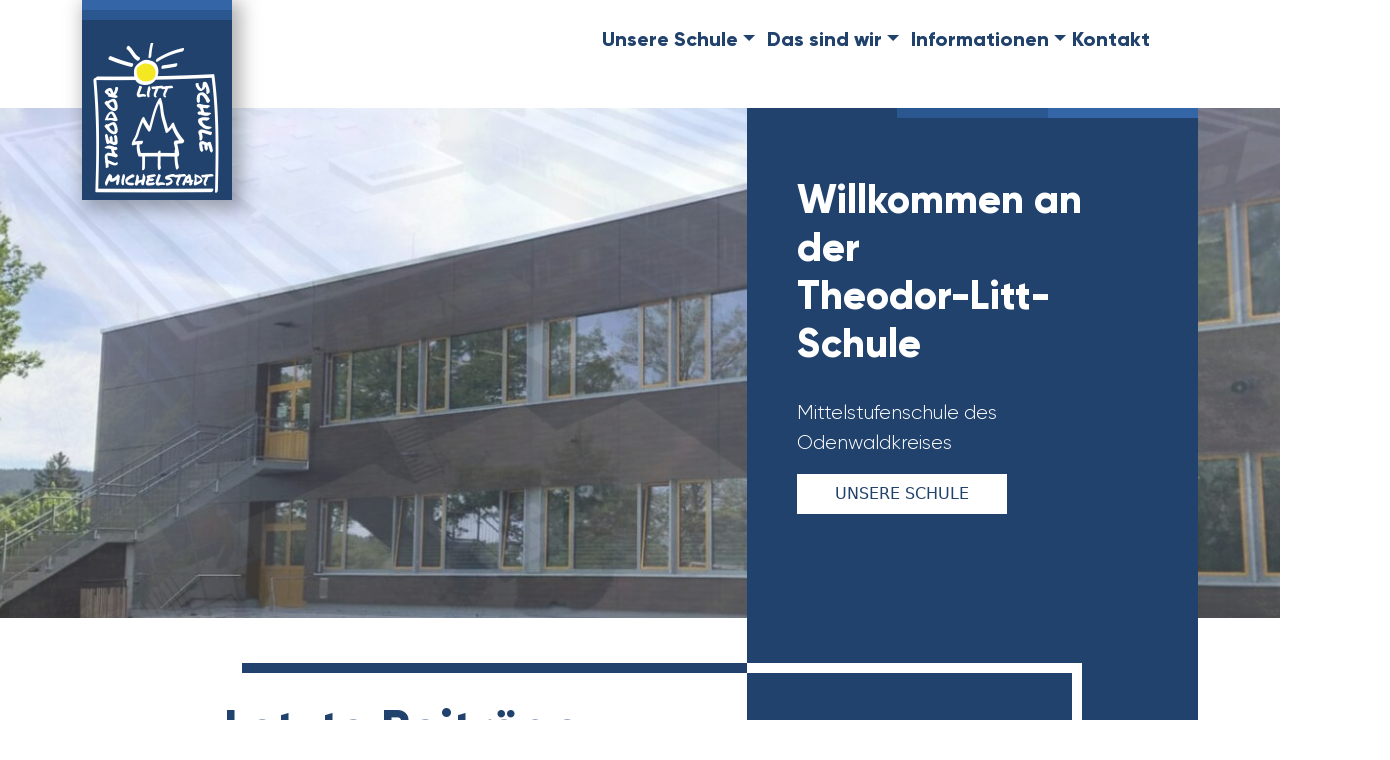

--- FILE ---
content_type: text/html; charset=UTF-8
request_url: https://www.tls-michelstadt.de/
body_size: 10860
content:
<!-- Startseite -->

<!DOCTYPE html>
<html lang="de">

<head>
  <meta charset="utf-8">
  <meta name="viewport" content="width=device-width, initial-scale=1.0">
  <title>TLS </title>
  <link rel="stylesheet" href="https://www.tls-michelstadt.de/wp-content/themes/TLS%200.1/style.css">

  <style>
    :root {



      --bg-color-3: #21426d;
      --color-1: #3465a7;
      --color-2: #2b5791;
      --color-3: #3465a7;
      --color-4: #89bef3;
      --color-5: #b5d7f9;
      --color-6: #eaf3fc;
      --font-color-1: #21426d;
      --font-light: #ffffff;
      --font-muted: #d9d9d9;
      --font-dark: #000000;
      --font-grey: #8a8a8a;
      --post-heading-color: #f9f9f9;

      --font-style-bold: gilroy-ex-bold;
      --font-style-light: gilroy-light;
      --font-style-article: Arial, Helvetica, sans-serif;
      --post-bright: 0.5;

    }
  </style>


  <meta name='robots' content='max-image-preview:large' />
<style id='wp-img-auto-sizes-contain-inline-css' type='text/css'>
img:is([sizes=auto i],[sizes^="auto," i]){contain-intrinsic-size:3000px 1500px}
/*# sourceURL=wp-img-auto-sizes-contain-inline-css */
</style>
<style id='wp-emoji-styles-inline-css' type='text/css'>

	img.wp-smiley, img.emoji {
		display: inline !important;
		border: none !important;
		box-shadow: none !important;
		height: 1em !important;
		width: 1em !important;
		margin: 0 0.07em !important;
		vertical-align: -0.1em !important;
		background: none !important;
		padding: 0 !important;
	}
/*# sourceURL=wp-emoji-styles-inline-css */
</style>
<style id='wp-block-library-inline-css' type='text/css'>
:root{--wp-block-synced-color:#7a00df;--wp-block-synced-color--rgb:122,0,223;--wp-bound-block-color:var(--wp-block-synced-color);--wp-editor-canvas-background:#ddd;--wp-admin-theme-color:#007cba;--wp-admin-theme-color--rgb:0,124,186;--wp-admin-theme-color-darker-10:#006ba1;--wp-admin-theme-color-darker-10--rgb:0,107,160.5;--wp-admin-theme-color-darker-20:#005a87;--wp-admin-theme-color-darker-20--rgb:0,90,135;--wp-admin-border-width-focus:2px}@media (min-resolution:192dpi){:root{--wp-admin-border-width-focus:1.5px}}.wp-element-button{cursor:pointer}:root .has-very-light-gray-background-color{background-color:#eee}:root .has-very-dark-gray-background-color{background-color:#313131}:root .has-very-light-gray-color{color:#eee}:root .has-very-dark-gray-color{color:#313131}:root .has-vivid-green-cyan-to-vivid-cyan-blue-gradient-background{background:linear-gradient(135deg,#00d084,#0693e3)}:root .has-purple-crush-gradient-background{background:linear-gradient(135deg,#34e2e4,#4721fb 50%,#ab1dfe)}:root .has-hazy-dawn-gradient-background{background:linear-gradient(135deg,#faaca8,#dad0ec)}:root .has-subdued-olive-gradient-background{background:linear-gradient(135deg,#fafae1,#67a671)}:root .has-atomic-cream-gradient-background{background:linear-gradient(135deg,#fdd79a,#004a59)}:root .has-nightshade-gradient-background{background:linear-gradient(135deg,#330968,#31cdcf)}:root .has-midnight-gradient-background{background:linear-gradient(135deg,#020381,#2874fc)}:root{--wp--preset--font-size--normal:16px;--wp--preset--font-size--huge:42px}.has-regular-font-size{font-size:1em}.has-larger-font-size{font-size:2.625em}.has-normal-font-size{font-size:var(--wp--preset--font-size--normal)}.has-huge-font-size{font-size:var(--wp--preset--font-size--huge)}.has-text-align-center{text-align:center}.has-text-align-left{text-align:left}.has-text-align-right{text-align:right}.has-fit-text{white-space:nowrap!important}#end-resizable-editor-section{display:none}.aligncenter{clear:both}.items-justified-left{justify-content:flex-start}.items-justified-center{justify-content:center}.items-justified-right{justify-content:flex-end}.items-justified-space-between{justify-content:space-between}.screen-reader-text{border:0;clip-path:inset(50%);height:1px;margin:-1px;overflow:hidden;padding:0;position:absolute;width:1px;word-wrap:normal!important}.screen-reader-text:focus{background-color:#ddd;clip-path:none;color:#444;display:block;font-size:1em;height:auto;left:5px;line-height:normal;padding:15px 23px 14px;text-decoration:none;top:5px;width:auto;z-index:100000}html :where(.has-border-color){border-style:solid}html :where([style*=border-top-color]){border-top-style:solid}html :where([style*=border-right-color]){border-right-style:solid}html :where([style*=border-bottom-color]){border-bottom-style:solid}html :where([style*=border-left-color]){border-left-style:solid}html :where([style*=border-width]){border-style:solid}html :where([style*=border-top-width]){border-top-style:solid}html :where([style*=border-right-width]){border-right-style:solid}html :where([style*=border-bottom-width]){border-bottom-style:solid}html :where([style*=border-left-width]){border-left-style:solid}html :where(img[class*=wp-image-]){height:auto;max-width:100%}:where(figure){margin:0 0 1em}html :where(.is-position-sticky){--wp-admin--admin-bar--position-offset:var(--wp-admin--admin-bar--height,0px)}@media screen and (max-width:600px){html :where(.is-position-sticky){--wp-admin--admin-bar--position-offset:0px}}

/*# sourceURL=wp-block-library-inline-css */
</style><style id='global-styles-inline-css' type='text/css'>
:root{--wp--preset--aspect-ratio--square: 1;--wp--preset--aspect-ratio--4-3: 4/3;--wp--preset--aspect-ratio--3-4: 3/4;--wp--preset--aspect-ratio--3-2: 3/2;--wp--preset--aspect-ratio--2-3: 2/3;--wp--preset--aspect-ratio--16-9: 16/9;--wp--preset--aspect-ratio--9-16: 9/16;--wp--preset--color--black: #000000;--wp--preset--color--cyan-bluish-gray: #abb8c3;--wp--preset--color--white: #ffffff;--wp--preset--color--pale-pink: #f78da7;--wp--preset--color--vivid-red: #cf2e2e;--wp--preset--color--luminous-vivid-orange: #ff6900;--wp--preset--color--luminous-vivid-amber: #fcb900;--wp--preset--color--light-green-cyan: #7bdcb5;--wp--preset--color--vivid-green-cyan: #00d084;--wp--preset--color--pale-cyan-blue: #8ed1fc;--wp--preset--color--vivid-cyan-blue: #0693e3;--wp--preset--color--vivid-purple: #9b51e0;--wp--preset--gradient--vivid-cyan-blue-to-vivid-purple: linear-gradient(135deg,rgb(6,147,227) 0%,rgb(155,81,224) 100%);--wp--preset--gradient--light-green-cyan-to-vivid-green-cyan: linear-gradient(135deg,rgb(122,220,180) 0%,rgb(0,208,130) 100%);--wp--preset--gradient--luminous-vivid-amber-to-luminous-vivid-orange: linear-gradient(135deg,rgb(252,185,0) 0%,rgb(255,105,0) 100%);--wp--preset--gradient--luminous-vivid-orange-to-vivid-red: linear-gradient(135deg,rgb(255,105,0) 0%,rgb(207,46,46) 100%);--wp--preset--gradient--very-light-gray-to-cyan-bluish-gray: linear-gradient(135deg,rgb(238,238,238) 0%,rgb(169,184,195) 100%);--wp--preset--gradient--cool-to-warm-spectrum: linear-gradient(135deg,rgb(74,234,220) 0%,rgb(151,120,209) 20%,rgb(207,42,186) 40%,rgb(238,44,130) 60%,rgb(251,105,98) 80%,rgb(254,248,76) 100%);--wp--preset--gradient--blush-light-purple: linear-gradient(135deg,rgb(255,206,236) 0%,rgb(152,150,240) 100%);--wp--preset--gradient--blush-bordeaux: linear-gradient(135deg,rgb(254,205,165) 0%,rgb(254,45,45) 50%,rgb(107,0,62) 100%);--wp--preset--gradient--luminous-dusk: linear-gradient(135deg,rgb(255,203,112) 0%,rgb(199,81,192) 50%,rgb(65,88,208) 100%);--wp--preset--gradient--pale-ocean: linear-gradient(135deg,rgb(255,245,203) 0%,rgb(182,227,212) 50%,rgb(51,167,181) 100%);--wp--preset--gradient--electric-grass: linear-gradient(135deg,rgb(202,248,128) 0%,rgb(113,206,126) 100%);--wp--preset--gradient--midnight: linear-gradient(135deg,rgb(2,3,129) 0%,rgb(40,116,252) 100%);--wp--preset--font-size--small: 13px;--wp--preset--font-size--medium: 20px;--wp--preset--font-size--large: 36px;--wp--preset--font-size--x-large: 42px;--wp--preset--spacing--20: 0.44rem;--wp--preset--spacing--30: 0.67rem;--wp--preset--spacing--40: 1rem;--wp--preset--spacing--50: 1.5rem;--wp--preset--spacing--60: 2.25rem;--wp--preset--spacing--70: 3.38rem;--wp--preset--spacing--80: 5.06rem;--wp--preset--shadow--natural: 6px 6px 9px rgba(0, 0, 0, 0.2);--wp--preset--shadow--deep: 12px 12px 50px rgba(0, 0, 0, 0.4);--wp--preset--shadow--sharp: 6px 6px 0px rgba(0, 0, 0, 0.2);--wp--preset--shadow--outlined: 6px 6px 0px -3px rgb(255, 255, 255), 6px 6px rgb(0, 0, 0);--wp--preset--shadow--crisp: 6px 6px 0px rgb(0, 0, 0);}:where(.is-layout-flex){gap: 0.5em;}:where(.is-layout-grid){gap: 0.5em;}body .is-layout-flex{display: flex;}.is-layout-flex{flex-wrap: wrap;align-items: center;}.is-layout-flex > :is(*, div){margin: 0;}body .is-layout-grid{display: grid;}.is-layout-grid > :is(*, div){margin: 0;}:where(.wp-block-columns.is-layout-flex){gap: 2em;}:where(.wp-block-columns.is-layout-grid){gap: 2em;}:where(.wp-block-post-template.is-layout-flex){gap: 1.25em;}:where(.wp-block-post-template.is-layout-grid){gap: 1.25em;}.has-black-color{color: var(--wp--preset--color--black) !important;}.has-cyan-bluish-gray-color{color: var(--wp--preset--color--cyan-bluish-gray) !important;}.has-white-color{color: var(--wp--preset--color--white) !important;}.has-pale-pink-color{color: var(--wp--preset--color--pale-pink) !important;}.has-vivid-red-color{color: var(--wp--preset--color--vivid-red) !important;}.has-luminous-vivid-orange-color{color: var(--wp--preset--color--luminous-vivid-orange) !important;}.has-luminous-vivid-amber-color{color: var(--wp--preset--color--luminous-vivid-amber) !important;}.has-light-green-cyan-color{color: var(--wp--preset--color--light-green-cyan) !important;}.has-vivid-green-cyan-color{color: var(--wp--preset--color--vivid-green-cyan) !important;}.has-pale-cyan-blue-color{color: var(--wp--preset--color--pale-cyan-blue) !important;}.has-vivid-cyan-blue-color{color: var(--wp--preset--color--vivid-cyan-blue) !important;}.has-vivid-purple-color{color: var(--wp--preset--color--vivid-purple) !important;}.has-black-background-color{background-color: var(--wp--preset--color--black) !important;}.has-cyan-bluish-gray-background-color{background-color: var(--wp--preset--color--cyan-bluish-gray) !important;}.has-white-background-color{background-color: var(--wp--preset--color--white) !important;}.has-pale-pink-background-color{background-color: var(--wp--preset--color--pale-pink) !important;}.has-vivid-red-background-color{background-color: var(--wp--preset--color--vivid-red) !important;}.has-luminous-vivid-orange-background-color{background-color: var(--wp--preset--color--luminous-vivid-orange) !important;}.has-luminous-vivid-amber-background-color{background-color: var(--wp--preset--color--luminous-vivid-amber) !important;}.has-light-green-cyan-background-color{background-color: var(--wp--preset--color--light-green-cyan) !important;}.has-vivid-green-cyan-background-color{background-color: var(--wp--preset--color--vivid-green-cyan) !important;}.has-pale-cyan-blue-background-color{background-color: var(--wp--preset--color--pale-cyan-blue) !important;}.has-vivid-cyan-blue-background-color{background-color: var(--wp--preset--color--vivid-cyan-blue) !important;}.has-vivid-purple-background-color{background-color: var(--wp--preset--color--vivid-purple) !important;}.has-black-border-color{border-color: var(--wp--preset--color--black) !important;}.has-cyan-bluish-gray-border-color{border-color: var(--wp--preset--color--cyan-bluish-gray) !important;}.has-white-border-color{border-color: var(--wp--preset--color--white) !important;}.has-pale-pink-border-color{border-color: var(--wp--preset--color--pale-pink) !important;}.has-vivid-red-border-color{border-color: var(--wp--preset--color--vivid-red) !important;}.has-luminous-vivid-orange-border-color{border-color: var(--wp--preset--color--luminous-vivid-orange) !important;}.has-luminous-vivid-amber-border-color{border-color: var(--wp--preset--color--luminous-vivid-amber) !important;}.has-light-green-cyan-border-color{border-color: var(--wp--preset--color--light-green-cyan) !important;}.has-vivid-green-cyan-border-color{border-color: var(--wp--preset--color--vivid-green-cyan) !important;}.has-pale-cyan-blue-border-color{border-color: var(--wp--preset--color--pale-cyan-blue) !important;}.has-vivid-cyan-blue-border-color{border-color: var(--wp--preset--color--vivid-cyan-blue) !important;}.has-vivid-purple-border-color{border-color: var(--wp--preset--color--vivid-purple) !important;}.has-vivid-cyan-blue-to-vivid-purple-gradient-background{background: var(--wp--preset--gradient--vivid-cyan-blue-to-vivid-purple) !important;}.has-light-green-cyan-to-vivid-green-cyan-gradient-background{background: var(--wp--preset--gradient--light-green-cyan-to-vivid-green-cyan) !important;}.has-luminous-vivid-amber-to-luminous-vivid-orange-gradient-background{background: var(--wp--preset--gradient--luminous-vivid-amber-to-luminous-vivid-orange) !important;}.has-luminous-vivid-orange-to-vivid-red-gradient-background{background: var(--wp--preset--gradient--luminous-vivid-orange-to-vivid-red) !important;}.has-very-light-gray-to-cyan-bluish-gray-gradient-background{background: var(--wp--preset--gradient--very-light-gray-to-cyan-bluish-gray) !important;}.has-cool-to-warm-spectrum-gradient-background{background: var(--wp--preset--gradient--cool-to-warm-spectrum) !important;}.has-blush-light-purple-gradient-background{background: var(--wp--preset--gradient--blush-light-purple) !important;}.has-blush-bordeaux-gradient-background{background: var(--wp--preset--gradient--blush-bordeaux) !important;}.has-luminous-dusk-gradient-background{background: var(--wp--preset--gradient--luminous-dusk) !important;}.has-pale-ocean-gradient-background{background: var(--wp--preset--gradient--pale-ocean) !important;}.has-electric-grass-gradient-background{background: var(--wp--preset--gradient--electric-grass) !important;}.has-midnight-gradient-background{background: var(--wp--preset--gradient--midnight) !important;}.has-small-font-size{font-size: var(--wp--preset--font-size--small) !important;}.has-medium-font-size{font-size: var(--wp--preset--font-size--medium) !important;}.has-large-font-size{font-size: var(--wp--preset--font-size--large) !important;}.has-x-large-font-size{font-size: var(--wp--preset--font-size--x-large) !important;}
/*# sourceURL=global-styles-inline-css */
</style>

<style id='classic-theme-styles-inline-css' type='text/css'>
/*! This file is auto-generated */
.wp-block-button__link{color:#fff;background-color:#32373c;border-radius:9999px;box-shadow:none;text-decoration:none;padding:calc(.667em + 2px) calc(1.333em + 2px);font-size:1.125em}.wp-block-file__button{background:#32373c;color:#fff;text-decoration:none}
/*# sourceURL=/wp-includes/css/classic-themes.min.css */
</style>
<link rel='stylesheet' id='bootstrap-css' href='https://www.tls-michelstadt.de/wp-content/themes/TLS%200.1/css/bootstrap.min.css?ver=5.1.3' type='text/css' media='all' />
<link rel='stylesheet' id='wps-style-css' href='https://www.tls-michelstadt.de/wp-content/themes/TLS%200.1/style.css?ver=1.0.0' type='text/css' media='all' />
<link rel='stylesheet' id='slick-css' href='https://www.tls-michelstadt.de/wp-content/themes/TLS%200.1/css/slick.css?ver=6.9' type='text/css' media='all' />
<link rel='stylesheet' id='ics-calendar-css' href='https://www.tls-michelstadt.de/wp-content/plugins/ics-calendar/assets/style.min.css?ver=12.0.1' type='text/css' media='all' />
<script type="text/javascript" src="https://www.tls-michelstadt.de/wp-includes/js/jquery/jquery.min.js?ver=3.7.1" id="jquery-core-js"></script>
<script type="text/javascript" src="https://www.tls-michelstadt.de/wp-includes/js/jquery/jquery-migrate.min.js?ver=3.4.1" id="jquery-migrate-js"></script>
<link rel="https://api.w.org/" href="https://www.tls-michelstadt.de/wp-json/" /><link rel="EditURI" type="application/rsd+xml" title="RSD" href="https://www.tls-michelstadt.de/xmlrpc.php?rsd" />
<meta name="generator" content="WordPress 6.9" />
</head>

<body class="home blog wp-custom-logo wp-theme-TLS01">
  <header>
    <div class="container">
      <div class=" logo-container"><span></span><span></span>
        <div class="logo"><a href="https://www.tls-michelstadt.de/" class="custom-logo-link" rel="home" aria-current="page"><img width="155" height="155" src="https://www.tls-michelstadt.de/wp-content/uploads/2023/09/cropped-Logo_TLS_weiss_Zeichenflaeche-1kleiner.png" class="custom-logo" alt="TLS" decoding="async" srcset="https://www.tls-michelstadt.de/wp-content/uploads/2023/09/cropped-Logo_TLS_weiss_Zeichenflaeche-1kleiner.png 155w, https://www.tls-michelstadt.de/wp-content/uploads/2023/09/cropped-Logo_TLS_weiss_Zeichenflaeche-1kleiner-150x150.png 150w, https://www.tls-michelstadt.de/wp-content/uploads/2023/09/cropped-Logo_TLS_weiss_Zeichenflaeche-1kleiner-100x100.png 100w" sizes="(max-width: 155px) 100vw, 155px" /></a></div>
      </div>
    </div>
    <div class="container">
      <nav><nav class="navbar navbar-expand-md navbar-light ">
    <div class="container-fluid">
        <a class="navbar-brand" href="#"></a>
        <button class="navbar-toggler" type="button" data-bs-toggle="collapse" data-bs-target="#main-menu" aria-controls="main-menu" aria-expanded="false" aria-label="Toggle navigation">
            <span class="navbar-toggler-icon"></span>
        </button>

        <div class="collapse navbar-collapse" id="main-menu">
            <ul id="menu-menu-1" class="navbar-nav me-auto mb-2 mb-md-0 "><li  id="menu-item-2227" class="menu-item menu-item-type-custom menu-item-object-custom menu-item-has-children dropdown nav-item nav-item-2227"><a class="nav-link  dropdown-toggle" data-bs-toggle="dropdown" aria-haspopup="true" aria-expanded="false">Unsere Schule</a>
<ul class="dropdown-menu  depth_0">
	<li  id="menu-item-2229" class="menu-item menu-item-type-post_type menu-item-object-page nav-item nav-item-2229"><a href="https://www.tls-michelstadt.de/leitbild/" class="dropdown-item ">Unser Leitbild</a></li>
	<li  id="menu-item-2228" class="menu-item menu-item-type-post_type menu-item-object-page nav-item nav-item-2228"><a href="https://www.tls-michelstadt.de/uebergang-weiterfuehrende-schule/" class="dropdown-item ">Übergang zur TLS</a></li>
	<li  id="menu-item-3125" class="menu-item menu-item-type-post_type menu-item-object-page nav-item nav-item-3125"><a href="https://www.tls-michelstadt.de/ein-und-umstufung/" class="dropdown-item ">Ein- und Umstufung</a></li>
	<li  id="menu-item-3119" class="menu-item menu-item-type-post_type menu-item-object-page nav-item nav-item-3119"><a href="https://www.tls-michelstadt.de/uebergang-7-nach-8/" class="dropdown-item ">Übergang 7 nach 8</a></li>
	<li  id="menu-item-2230" class="menu-item menu-item-type-post_type menu-item-object-page nav-item nav-item-2230"><a href="https://www.tls-michelstadt.de/ueber-uns-2/" class="dropdown-item ">Das Konzept</a></li>
	<li  id="menu-item-3301" class="menu-item menu-item-type-post_type menu-item-object-page nav-item nav-item-3301"><a href="https://www.tls-michelstadt.de/unsere-schule/abschluesse-an-der-tls/" class="dropdown-item ">Abschlüsse an der TLS</a></li>
</ul>
</li>
<li  id="menu-item-2231" class="menu-item menu-item-type-custom menu-item-object-custom menu-item-has-children dropdown nav-item nav-item-2231"><a class="nav-link  dropdown-toggle" data-bs-toggle="dropdown" aria-haspopup="true" aria-expanded="false">Das sind wir</a>
<ul class="dropdown-menu  depth_0">
	<li  id="menu-item-2433" class="menu-item menu-item-type-post_type menu-item-object-page nav-item nav-item-2433"><a href="https://www.tls-michelstadt.de/kollegium/" class="dropdown-item ">Schulgemeinde</a></li>
	<li  id="menu-item-2235" class="menu-item menu-item-type-post_type menu-item-object-page nav-item nav-item-2235"><a href="https://www.tls-michelstadt.de/pbz/" class="dropdown-item ">PBZ</a></li>
	<li  id="menu-item-2236" class="menu-item menu-item-type-post_type menu-item-object-page nav-item nav-item-2236"><a href="https://www.tls-michelstadt.de/schulelternbeitat/" class="dropdown-item ">Schulelternbeitat</a></li>
	<li  id="menu-item-2237" class="menu-item menu-item-type-post_type menu-item-object-page nav-item nav-item-2237"><a href="https://www.tls-michelstadt.de/schulleitung/" class="dropdown-item ">Schülervertretung</a></li>
</ul>
</li>
<li  id="menu-item-2232" class="menu-item menu-item-type-custom menu-item-object-custom menu-item-has-children dropdown nav-item nav-item-2232"><a class="nav-link  dropdown-toggle" data-bs-toggle="dropdown" aria-haspopup="true" aria-expanded="false">Informationen</a>
<ul class="dropdown-menu  depth_0">
	<li  id="menu-item-3719" class="menu-item menu-item-type-post_type menu-item-object-page nav-item nav-item-3719"><a href="https://www.tls-michelstadt.de/schuelerzeitung/" class="dropdown-item ">Schulzeitung</a></li>
	<li  id="menu-item-2532" class="menu-item menu-item-type-post_type menu-item-object-page nav-item nav-item-2532"><a href="https://www.tls-michelstadt.de/alle-beitraege/" class="dropdown-item ">News</a></li>
	<li  id="menu-item-2241" class="menu-item menu-item-type-post_type menu-item-object-page nav-item nav-item-2241"><a href="https://www.tls-michelstadt.de/wochenplan/" class="dropdown-item ">Wochenplan</a></li>
	<li  id="menu-item-2238" class="menu-item menu-item-type-post_type menu-item-object-page nav-item nav-item-2238"><a href="https://www.tls-michelstadt.de/aktivitaeten/" class="dropdown-item ">Aktivitäten</a></li>
	<li  id="menu-item-2240" class="menu-item menu-item-type-post_type menu-item-object-page nav-item nav-item-2240"><a href="https://www.tls-michelstadt.de/speiseplan/" class="dropdown-item ">Speiseplan</a></li>
	<li  id="menu-item-2881" class="menu-item menu-item-type-post_type menu-item-object-page nav-item nav-item-2881"><a href="https://www.tls-michelstadt.de/berufsorientierung/" class="dropdown-item ">Berufsorientierung</a></li>
</ul>
</li>
<li  id="menu-item-2233" class="menu-item menu-item-type-post_type menu-item-object-page nav-item nav-item-2233"><a href="https://www.tls-michelstadt.de/kontakt/" class="nav-link ">Kontakt</a></li>
</ul>        </div>
    </div>
</nav></nav>
    </div>
<div class="container d-flex justify-content-center">
  <div class="slider">
    <div class="slider-pics" class="post-2469 slider type-slider status-publish has-post-thumbnail hentry">

	   <img width="2000" height="1125" src="https://www.tls-michelstadt.de/wp-content/uploads/2023/09/DJI_0099.jpg" class="img-responsive responsive--full slider-pic wp-post-image" alt="" title="" decoding="async" fetchpriority="high" srcset="https://www.tls-michelstadt.de/wp-content/uploads/2023/09/DJI_0099.jpg 2000w, https://www.tls-michelstadt.de/wp-content/uploads/2023/09/DJI_0099-300x169.jpg 300w, https://www.tls-michelstadt.de/wp-content/uploads/2023/09/DJI_0099-1024x576.jpg 1024w, https://www.tls-michelstadt.de/wp-content/uploads/2023/09/DJI_0099-768x432.jpg 768w, https://www.tls-michelstadt.de/wp-content/uploads/2023/09/DJI_0099-1536x864.jpg 1536w, https://www.tls-michelstadt.de/wp-content/uploads/2023/09/DJI_0099-100x56.jpg 100w" sizes="(max-width: 2000px) 100vw, 2000px" />	




</div>

<div class="slider-pics" class="post-2465 slider type-slider status-publish has-post-thumbnail hentry">

	   <img width="2000" height="1125" src="https://www.tls-michelstadt.de/wp-content/uploads/2023/09/DJI_0082.jpg" class="img-responsive responsive--full slider-pic wp-post-image" alt="" title="" decoding="async" srcset="https://www.tls-michelstadt.de/wp-content/uploads/2023/09/DJI_0082.jpg 2000w, https://www.tls-michelstadt.de/wp-content/uploads/2023/09/DJI_0082-300x169.jpg 300w, https://www.tls-michelstadt.de/wp-content/uploads/2023/09/DJI_0082-1024x576.jpg 1024w, https://www.tls-michelstadt.de/wp-content/uploads/2023/09/DJI_0082-768x432.jpg 768w, https://www.tls-michelstadt.de/wp-content/uploads/2023/09/DJI_0082-1536x864.jpg 1536w, https://www.tls-michelstadt.de/wp-content/uploads/2023/09/DJI_0082-100x56.jpg 100w" sizes="(max-width: 2000px) 100vw, 2000px" />	




</div>

<div class="slider-pics" class="post-1817 slider type-slider status-publish has-post-thumbnail hentry">

	   <img width="1600" height="900" src="https://www.tls-michelstadt.de/wp-content/uploads/2022/06/odenwaldkreis-01.jpg" class="img-responsive responsive--full slider-pic wp-post-image" alt="" title="" decoding="async" srcset="https://www.tls-michelstadt.de/wp-content/uploads/2022/06/odenwaldkreis-01.jpg 1600w, https://www.tls-michelstadt.de/wp-content/uploads/2022/06/odenwaldkreis-01-300x169.jpg 300w, https://www.tls-michelstadt.de/wp-content/uploads/2022/06/odenwaldkreis-01-1024x576.jpg 1024w, https://www.tls-michelstadt.de/wp-content/uploads/2022/06/odenwaldkreis-01-768x432.jpg 768w, https://www.tls-michelstadt.de/wp-content/uploads/2022/06/odenwaldkreis-01-1536x864.jpg 1536w, https://www.tls-michelstadt.de/wp-content/uploads/2022/06/odenwaldkreis-01-100x56.jpg 100w" sizes="(max-width: 1600px) 100vw, 1600px" />	




</div>

<div class="slider-pics" class="post-1818 slider type-slider status-publish has-post-thumbnail hentry">

	   <img width="1600" height="1200" src="https://www.tls-michelstadt.de/wp-content/uploads/2022/06/TLS-Eingang-6-2021.jpg" class="img-responsive responsive--full slider-pic wp-post-image" alt="" title="" decoding="async" srcset="https://www.tls-michelstadt.de/wp-content/uploads/2022/06/TLS-Eingang-6-2021.jpg 1600w, https://www.tls-michelstadt.de/wp-content/uploads/2022/06/TLS-Eingang-6-2021-300x225.jpg 300w, https://www.tls-michelstadt.de/wp-content/uploads/2022/06/TLS-Eingang-6-2021-1024x768.jpg 1024w, https://www.tls-michelstadt.de/wp-content/uploads/2022/06/TLS-Eingang-6-2021-768x576.jpg 768w, https://www.tls-michelstadt.de/wp-content/uploads/2022/06/TLS-Eingang-6-2021-1536x1152.jpg 1536w, https://www.tls-michelstadt.de/wp-content/uploads/2022/06/TLS-Eingang-6-2021-100x75.jpg 100w" sizes="(max-width: 1600px) 100vw, 1600px" />	




</div>

<div class="slider-pics" class="post-1816 slider type-slider status-publish has-post-thumbnail hentry">

	   <img width="2500" height="952" src="https://www.tls-michelstadt.de/wp-content/uploads/2022/05/index-tls-michelstadt.jpeg" class="img-responsive responsive--full slider-pic wp-post-image" alt="" title="" decoding="async" srcset="https://www.tls-michelstadt.de/wp-content/uploads/2022/05/index-tls-michelstadt.jpeg 2500w, https://www.tls-michelstadt.de/wp-content/uploads/2022/05/index-tls-michelstadt-300x114.jpeg 300w, https://www.tls-michelstadt.de/wp-content/uploads/2022/05/index-tls-michelstadt-1024x390.jpeg 1024w, https://www.tls-michelstadt.de/wp-content/uploads/2022/05/index-tls-michelstadt-768x292.jpeg 768w, https://www.tls-michelstadt.de/wp-content/uploads/2022/05/index-tls-michelstadt-1536x585.jpeg 1536w, https://www.tls-michelstadt.de/wp-content/uploads/2022/05/index-tls-michelstadt-2048x780.jpeg 2048w, https://www.tls-michelstadt.de/wp-content/uploads/2022/05/index-tls-michelstadt-100x38.jpeg 100w" sizes="(max-width: 2500px) 100vw, 2500px" />	




</div>

  </div>


</div>
  </header><main>
  <div class="container latest-Posts">
    <div class="row">
      <div class="order-2 order-lg-1 col-xxl-6 col-xl-7 col-lg-6 ">
        <hr class="  hr0">
        <h2 class="postheader ">
          Letzte Beiträge
        </h2>
        <div class="  latest">




          


                        <article class="post-single" >





 <a href="https://www.tls-michelstadt.de/vertretungskraft-gesucht/"> 
    <div class=" post-card ">

    <div class="post-card-content ">
            <p>Vertretungskraft gesucht</p>
            <!--<p>veröffentlicht von Elisa Kaiser,-->
				<p>veröffentlicht am: 05.02.2024.</p>
        </div>
        <img width="1080" height="1080" src="https://www.tls-michelstadt.de/wp-content/uploads/2024/02/Grau-Schwarz-Modern-Elegant-Wir-Suchen-Dich-Stellenangebot-Instagram-Post-1.png" class="img-fluid post-card-pic wp-post-image" alt="" title="Feature image" decoding="async" srcset="https://www.tls-michelstadt.de/wp-content/uploads/2024/02/Grau-Schwarz-Modern-Elegant-Wir-Suchen-Dich-Stellenangebot-Instagram-Post-1.png 1080w, https://www.tls-michelstadt.de/wp-content/uploads/2024/02/Grau-Schwarz-Modern-Elegant-Wir-Suchen-Dich-Stellenangebot-Instagram-Post-1-300x300.png 300w, https://www.tls-michelstadt.de/wp-content/uploads/2024/02/Grau-Schwarz-Modern-Elegant-Wir-Suchen-Dich-Stellenangebot-Instagram-Post-1-1024x1024.png 1024w, https://www.tls-michelstadt.de/wp-content/uploads/2024/02/Grau-Schwarz-Modern-Elegant-Wir-Suchen-Dich-Stellenangebot-Instagram-Post-1-150x150.png 150w, https://www.tls-michelstadt.de/wp-content/uploads/2024/02/Grau-Schwarz-Modern-Elegant-Wir-Suchen-Dich-Stellenangebot-Instagram-Post-1-768x768.png 768w, https://www.tls-michelstadt.de/wp-content/uploads/2024/02/Grau-Schwarz-Modern-Elegant-Wir-Suchen-Dich-Stellenangebot-Instagram-Post-1-100x100.png 100w" sizes="(max-width: 1080px) 100vw, 1080px" />       
        

  </div>
</a>


    
   
</article>



                          <article class="post-single" >





 <a href="https://www.tls-michelstadt.de/spannender-vorlesewettbewerb-an-der-theodor-litt-schule/"> 
    <div class=" post-card ">

    <div class="post-card-content ">
            <p>Spannender Vorlesewettbewerb an der Theodor-Litt-Schule</p>
            <!--<p>veröffentlicht von Danielle Nersatt,-->
				<p>veröffentlicht am: 09.01.2026.</p>
        </div>
        <img width="1080" height="1350" src="https://www.tls-michelstadt.de/wp-content/uploads/2026/01/Tag-der-offenen-Tuer-1080-x-1350-px.png" class="img-fluid post-card-pic wp-post-image" alt="" title="Feature image" decoding="async" srcset="https://www.tls-michelstadt.de/wp-content/uploads/2026/01/Tag-der-offenen-Tuer-1080-x-1350-px.png 1080w, https://www.tls-michelstadt.de/wp-content/uploads/2026/01/Tag-der-offenen-Tuer-1080-x-1350-px-240x300.png 240w, https://www.tls-michelstadt.de/wp-content/uploads/2026/01/Tag-der-offenen-Tuer-1080-x-1350-px-819x1024.png 819w, https://www.tls-michelstadt.de/wp-content/uploads/2026/01/Tag-der-offenen-Tuer-1080-x-1350-px-768x960.png 768w, https://www.tls-michelstadt.de/wp-content/uploads/2026/01/Tag-der-offenen-Tuer-1080-x-1350-px-100x125.png 100w" sizes="(max-width: 1080px) 100vw, 1080px" />       
        

  </div>
</a>


    
   
</article>



                          <article class="post-single" >





 <a href="https://www.tls-michelstadt.de/schoene-ferien-und-frohe-weihnachten/"> 
    <div class=" post-card ">

    <div class="post-card-content ">
            <p>Schöne Ferien und frohe Weihnachten!</p>
            <!--<p>veröffentlicht von Danielle Nersatt,-->
				<p>veröffentlicht am: 19.12.2025.</p>
        </div>
        <img width="1080" height="574" src="https://www.tls-michelstadt.de/wp-content/uploads/2025/12/Dunkelblau-Gold-Weihnachtlich-Festlich-Weihnachtsmarkt-Einladung-Weihnachten-Familie-Instagram-Post-e1766125062588.png" class="img-fluid post-card-pic wp-post-image" alt="" title="Feature image" decoding="async" srcset="https://www.tls-michelstadt.de/wp-content/uploads/2025/12/Dunkelblau-Gold-Weihnachtlich-Festlich-Weihnachtsmarkt-Einladung-Weihnachten-Familie-Instagram-Post-e1766125062588.png 1080w, https://www.tls-michelstadt.de/wp-content/uploads/2025/12/Dunkelblau-Gold-Weihnachtlich-Festlich-Weihnachtsmarkt-Einladung-Weihnachten-Familie-Instagram-Post-e1766125062588-300x159.png 300w, https://www.tls-michelstadt.de/wp-content/uploads/2025/12/Dunkelblau-Gold-Weihnachtlich-Festlich-Weihnachtsmarkt-Einladung-Weihnachten-Familie-Instagram-Post-e1766125062588-1024x544.png 1024w, https://www.tls-michelstadt.de/wp-content/uploads/2025/12/Dunkelblau-Gold-Weihnachtlich-Festlich-Weihnachtsmarkt-Einladung-Weihnachten-Familie-Instagram-Post-e1766125062588-768x408.png 768w, https://www.tls-michelstadt.de/wp-content/uploads/2025/12/Dunkelblau-Gold-Weihnachtlich-Festlich-Weihnachtsmarkt-Einladung-Weihnachten-Familie-Instagram-Post-e1766125062588-100x53.png 100w" sizes="(max-width: 1080px) 100vw, 1080px" />       
        

  </div>
</a>


    
   
</article>



                          <article class="post-single" >





 <a href="https://www.tls-michelstadt.de/weihnachts-moostaschen-basteln/"> 
    <div class=" post-card ">

    <div class="post-card-content ">
            <p>Bastel-Tipp: Weihnachts-Moostaschen basteln</p>
            <!--<p>veröffentlicht von Danielle Nersatt,-->
				<p>veröffentlicht am: 08.12.2025.</p>
        </div>
        <img width="559" height="420" src="https://www.tls-michelstadt.de/wp-content/uploads/2025/12/Screenshot-2025-12-08-104152.png" class="img-fluid post-card-pic wp-post-image" alt="" title="Feature image" decoding="async" srcset="https://www.tls-michelstadt.de/wp-content/uploads/2025/12/Screenshot-2025-12-08-104152.png 559w, https://www.tls-michelstadt.de/wp-content/uploads/2025/12/Screenshot-2025-12-08-104152-300x225.png 300w, https://www.tls-michelstadt.de/wp-content/uploads/2025/12/Screenshot-2025-12-08-104152-100x75.png 100w" sizes="(max-width: 559px) 100vw, 559px" />       
        

  </div>
</a>


    
   
</article>



                    </div>
        <div class=" more-latest text-center ">
          <a href="/alle-beitraege">Mehr Artikel laden</a>
        </div>
      </div>
      <div class="order-1 order-lg-2 col-xxl-6 col-xl-5 col-lg-6">
        <div class="container header-hero">
          <div class="about-container">
            <div class="span-container-top">
              <span></span>
              <span></span>
              <span></span>
            </div>
            <div class="heading text-center text-lg-start">
              <h1><br> Willkommen an der<br />
Theodor-Litt-Schule </h1>
              <p>Mittelstufenschule des Odenwaldkreises              </p>

              <a href="/unsere-schule">
                <button class="button">Unsere Schule</button>

              </a>

            </div>
            <div class="arrow">
              <hr class="hr1">
              <hr class="hr2">
              <div class="triangle"></div>
            </div>
            <div class="spacer-about"></div>


                      </div>
          <div class="span-container-bottom">
            <span></span>
            <span></span>
            <span></span>
          </div>
          <div class="event mt-5">
            <!--   Termine   -->
            <h2 class="event-heading text-center mt-5  text-start-lg"> Termine</h2>
            <div class=" container events-container d-flex flex-column">

              <div class="r34ics-ajax-container loading" id="r696ee15cc6d2810" data-view="list" data-view-is-list-style="1" data-view-is-list-long="1" data-args="7a2ced44fc69368ad23bafd2e89f6544de068bb7" data-js-args="{&quot;debug&quot;:null}">&nbsp;</div>            </div>
            <div class=" more-events text-center ">
              <a href="/alle-termine">Alle Termine</a>
            </div>
          </div>

          <div class="times container text-center  ">
            <h2>Unterrichtszeiten</h2>
            <table>
              <tbody>
                <tr><td>1. Stunde</td><td>7:45 - 8:30</td></tr><tr><td colspan="2"><hr></td></tr><tr><td>2. Stunde</td><td>8:30 -9:15</td></tr><tr><td colspan="2"><hr></td></tr><tr><td>1. Pause</td><td>20 Minuten</td></tr><tr><td colspan="2"><hr></td></tr><tr><td>3. Stunde</td><td>9:35 - 10:20</td></tr><tr><td colspan="2"><hr></td></tr><tr><td>4. Stunde</td><td>10:20 - 11:05</td></tr><tr><td colspan="2"><hr></td></tr><tr><td>2. Pause</td><td>20 Minuten</td></tr><tr><td colspan="2"><hr></td></tr><tr><td>5. Stunde</td><td>11:25 - 12:10</td></tr><tr><td colspan="2"><hr></td></tr><tr><td>6. Stunde</td><td>12:10 - 12:55</td></tr><tr><td colspan="2"><hr></td></tr><tr><td>Nachmittagsunterricht</td><td>13:30-15:00</td></tr><tr><td colspan="2"><hr></td></tr>              </tbody>
            </table>


            </table>

          </div>
        </div>
      </div>
    </div>
  </div>













</main>


<footer class="footer ">

  <div class=" footer-nav ">
    <div class="container">
      <div class="row d-flex justify-content-center ">
        <div class="col d-flex justify-content-center">
          <div class="contact-container">

            <div class="row d-flex justify-content-center ">
              <div class="col-4 footer-logo">
                <a href="https://www.tls-michelstadt.de/" class="custom-logo-link" rel="home" aria-current="page"><img width="155" height="155" src="https://www.tls-michelstadt.de/wp-content/uploads/2023/09/cropped-Logo_TLS_weiss_Zeichenflaeche-1kleiner.png" class="custom-logo" alt="TLS" decoding="async" srcset="https://www.tls-michelstadt.de/wp-content/uploads/2023/09/cropped-Logo_TLS_weiss_Zeichenflaeche-1kleiner.png 155w, https://www.tls-michelstadt.de/wp-content/uploads/2023/09/cropped-Logo_TLS_weiss_Zeichenflaeche-1kleiner-150x150.png 150w, https://www.tls-michelstadt.de/wp-content/uploads/2023/09/cropped-Logo_TLS_weiss_Zeichenflaeche-1kleiner-100x100.png 100w" sizes="(max-width: 155px) 100vw, 155px" /></a>              </div>
				
               <div class="col-6 footer-contact-header text-end ">
                <h2 class="text-light"> Theodor-Litt-Schule</h2>
                <p>Michelstadt</p>
				 
              </div>
            </div>
            <div class="footer-contact-content">


              <p>Theodor-Litt-Schule<br />
Landrat-Neff-Str. 7-9<br />
64720 Michelstadt</p><p><a href="tel:06061 9419-0">06061 9419-0</a></p><p><a href="tel:06061 9419-13">06061 9419-13</a></p><p><a href="mailto:tls.michelstadt@odenwaldkreis.de">tls.michelstadt@odenwaldkreis.de</a></p>


            </div>
            <div class="footer-contact-footer text-center">
              Copyright © 2026 Theodor-Litt-Schule. Alle Rechte vorbehalten.
            </div>
          </div>
        </div>
        <div class="col-4 d-none d-xl-flex">
          <div class=" footer-nav-1">
            <div class="container logos">
              <div class="row">
                <div class="col-12 d-flex justify-content-center"><div class="site-logo"><img src="https://www.tls-michelstadt.de/wp-content/uploads/2022/06/bso_siegel.jpg" alt="Logo"></div></div><div class="col-12 d-flex justify-content-center"><div class="site-logo"><img src="https://www.tls-michelstadt.de/wp-content/uploads/2022/06/Logo_Strahlemann-Stiftung.jpg" alt="Logo"></div></div><div class="col-12 d-flex justify-content-center"><div class="site-logo"><img src="https://www.tls-michelstadt.de/wp-content/uploads/2023/08/1.jpg" alt="Logo"></div></div>              </div>
            </div>
          </div>
        </div>
        <div class=" col footer-nav-2 text-center">

          <h2 class="">Navigation</h2>
          <div class="menu-menue-2-container"><ul id="menu-menue-2" class="nav navbar-nav footer-nav"><li id="menu-item-2447" class="menu-item menu-item-type-post_type menu-item-object-page menu-item-2447"><a href="https://www.tls-michelstadt.de/datenschutzerklaerung/">Datenschutzerklärung</a></li>
<li id="menu-item-2450" class="menu-item menu-item-type-post_type menu-item-object-page menu-item-2450"><a href="https://www.tls-michelstadt.de/impressum/">Impressum</a></li>
</ul></div>
        </div>
      </div>

    </div>

  </div>






  </div>
  <div class="legal-container">


  </div>

</footer>
<script type="speculationrules">
{"prefetch":[{"source":"document","where":{"and":[{"href_matches":"/*"},{"not":{"href_matches":["/wp-*.php","/wp-admin/*","/wp-content/uploads/*","/wp-content/*","/wp-content/plugins/*","/wp-content/themes/TLS%200.1/*","/*\\?(.+)"]}},{"not":{"selector_matches":"a[rel~=\"nofollow\"]"}},{"not":{"selector_matches":".no-prefetch, .no-prefetch a"}}]},"eagerness":"conservative"}]}
</script>
<script type="text/javascript" src="https://www.tls-michelstadt.de/wp-content/themes/TLS%200.1/js/bootstrap.bundle.min.js?ver=5.1.3" id="bootstrap-js"></script>
<script type="text/javascript" src="https://www.tls-michelstadt.de/wp-content/themes/TLS%200.1/js/slick.js?ver=5.1.3" id="slick-js"></script>
<script type="text/javascript" src="https://www.tls-michelstadt.de/wp-includes/js/underscore.min.js?ver=1.13.7" id="underscore-js"></script>
<script type="text/javascript" src="https://www.tls-michelstadt.de/wp-includes/js/customize-base.min.js?ver=6.9" id="customize-base-js"></script>
<script type="text/javascript" src="https://www.tls-michelstadt.de/wp-includes/js/dist/dom-ready.min.js?ver=f77871ff7694fffea381" id="wp-dom-ready-js"></script>
<script type="text/javascript" src="https://www.tls-michelstadt.de/wp-includes/js/dist/hooks.min.js?ver=dd5603f07f9220ed27f1" id="wp-hooks-js"></script>
<script type="text/javascript" src="https://www.tls-michelstadt.de/wp-includes/js/dist/i18n.min.js?ver=c26c3dc7bed366793375" id="wp-i18n-js"></script>
<script type="text/javascript" id="wp-i18n-js-after">
/* <![CDATA[ */
wp.i18n.setLocaleData( { 'text direction\u0004ltr': [ 'ltr' ] } );
//# sourceURL=wp-i18n-js-after
/* ]]> */
</script>
<script type="text/javascript" id="wp-a11y-js-translations">
/* <![CDATA[ */
( function( domain, translations ) {
	var localeData = translations.locale_data[ domain ] || translations.locale_data.messages;
	localeData[""].domain = domain;
	wp.i18n.setLocaleData( localeData, domain );
} )( "default", {"translation-revision-date":"2026-01-11 16:41:54+0000","generator":"GlotPress\/4.0.3","domain":"messages","locale_data":{"messages":{"":{"domain":"messages","plural-forms":"nplurals=2; plural=n != 1;","lang":"de"},"Notifications":["Benachrichtigungen"]}},"comment":{"reference":"wp-includes\/js\/dist\/a11y.js"}} );
//# sourceURL=wp-a11y-js-translations
/* ]]> */
</script>
<script type="text/javascript" src="https://www.tls-michelstadt.de/wp-includes/js/dist/a11y.min.js?ver=cb460b4676c94bd228ed" id="wp-a11y-js"></script>
<script type="text/javascript" id="wp-util-js-extra">
/* <![CDATA[ */
var _wpUtilSettings = {"ajax":{"url":"/wp-admin/admin-ajax.php"}};
//# sourceURL=wp-util-js-extra
/* ]]> */
</script>
<script type="text/javascript" src="https://www.tls-michelstadt.de/wp-includes/js/wp-util.min.js?ver=6.9" id="wp-util-js"></script>
<script type="text/javascript" src="https://www.tls-michelstadt.de/wp-includes/js/jquery/ui/core.min.js?ver=1.13.3" id="jquery-ui-core-js"></script>
<script type="text/javascript" id="customize-controls-js-extra">
/* <![CDATA[ */
var _wpCustomizeControlsL10n = {"activate":"Aktivieren und ver\u00f6ffentlichen","save":"Speichern und ver\u00f6ffentlichen","publish":"Ver\u00f6ffentlichen","published":"Ver\u00f6ffentlicht","saveDraft":"Entwurf speichern","draftSaved":"Entwurf gespeichert","updating":"Aktualisierung","schedule":"Planen","scheduled":"Geplant","invalid":"Ung\u00fcltig","saveBeforeShare":"Bitte speichere deine \u00c4nderungen, um die Vorschau zu teilen.","futureDateError":"Du musst ein in der Zukunft liegendes Datum zur Planung angeben.","saveAlert":"Beim Verlassen der Seite werden deine \u00c4nderungen verworfen.","saved":"Gespeichert","cancel":"Abbrechen","close":"Schlie\u00dfen","action":"Aktion","discardChanges":"\u00c4nderungen verwerfen","cheatin":"Es ist ein Fehler aufgetreten. Bitte versuche es sp\u00e4ter erneut.","notAllowedHeading":"Du ben\u00f6tigst eine h\u00f6here Berechtigungsstufe.","notAllowed":"Du bist leider nicht berechtigt, diese Website anzupassen.","previewIframeTitle":"Vorschau der Website","loginIframeTitle":"Sitzung abgelaufen","collapseSidebar":"Bedienelemente ausblenden","expandSidebar":"Bedienelemente einblenden","untitledBlogName":"(Ohne Titel)","unknownRequestFail":"Etwas scheint schiefgelaufen zu sein. Warte einige Sekunden und versuche es dann erneut.","themeDownloading":"Herunterladen des neuen Themes\u00a0\u2026","themePreviewWait":"Einrichten der Live-Vorschau. Es kann einen Moment dauern.","revertingChanges":"Zur\u00fccksetzen unver\u00f6ffentlichter \u00c4nderungen\u00a0\u2026","trashConfirm":"Bist du sicher, dass du deine unver\u00f6ffentlichten \u00c4nderungen verwerfen m\u00f6chtest?","takenOverMessage":"%s hat \u00fcbernommen und passt gerade die Website an.","autosaveNotice":"Es gibt eine aktuellere, automatische Speicherung deiner \u00c4nderungen als die, deren Vorschau du ansiehst. \u003Ca href=\"%s\"\u003EAutomatische Speicherung wiederherstellen\u003C/a\u003E","videoHeaderNotice":"Dieses Theme unterst\u00fctzt auf dieser Seite keine Video-Header. Gehe zur Titelseite oder zu einer anderen Seite, die Video-Header unterst\u00fctzt.","allowedFiles":"Erlaubte Dateien","customCssError":{"singular":"Es gibt %d Fehler, der korrigiert werden muss, bevor du speichern kannst.","plural":"Es gibt %d Fehler, die korrigiert werden m\u00fcssen, bevor du speichern kannst."},"pageOnFrontError":"Homepage und Beitragsseite m\u00fcssen unterschiedlich sein.","saveBlockedError":{"singular":"Das Speichern ist aufgrund %s ung\u00fcltigen Einstellung nicht m\u00f6glich.","plural":"Das Speichern ist aufgrund %s ung\u00fcltiger Einstellungen nicht m\u00f6glich."},"scheduleDescription":"Plane deine \u00c4nderungen im Customizer so, dass sie zu einem sp\u00e4teren Zeitpunkt ver\u00f6ffentlicht werden (das \u201eLive-schalten\u201c).","themePreviewUnavailable":"Du kannst leider keine Vorschau der neuen Themes sehen, wenn du \u00c4nderungen geplant oder als Entwurf gespeichert hast. Bitte ver\u00f6ffentliche deine \u00c4nderungen oder warte bis sie ver\u00f6ffentlicht werden, um eine Vorschau neuer Themes zu sehen.","themeInstallUnavailable":"Du kannst hier leider noch keine neuen Themes installieren, da deine Installation SFTP-Zugangsdaten ben\u00f6tigt. F\u00fcge bitte vorerst \u003Ca href=\"https://www.tls-michelstadt.de/wp-admin/theme-install.php\"\u003EThemes im Administrationsbereich hinzu\u003C/a\u003E.","publishSettings":"Ver\u00f6ffentlichungs-Einstellungen","invalidDate":"Das Datum ist ung\u00fcltig.","invalidValue":"Der Wert ist ung\u00fcltig.","blockThemeNotification":"Hurra! Dein Theme unterst\u00fctzt die Website-Bearbeitung mit Bl\u00f6cken. \u003Ca href=\"https://wordpress.org/documentation/article/site-editor/\"\u003EErz\u00e4hle mir mehr\u003C/a\u003E. \u003Cbutton type=\"button\" data-action=\"https://www.tls-michelstadt.de/wp-admin/site-editor.php\" class=\"button switch-to-editor\"\u003EDen Website-Editor benutzen\u003C/button\u003E"};
//# sourceURL=customize-controls-js-extra
/* ]]> */
</script>
<script type="text/javascript" src="https://www.tls-michelstadt.de/wp-admin/js/customize-controls.min.js?ver=6.9" id="customize-controls-js"></script>
<script type="text/javascript" src="https://www.tls-michelstadt.de/wp-content/themes/TLS%200.1/js/customizer-slider.js" id="customizer-slider-js"></script>
<script type="text/javascript" src="https://www.tls-michelstadt.de/wp-content/plugins/ics-calendar/assets/script.min.js?ver=12.0.1" id="ics-calendar-js"></script>
<script type="text/javascript" id="ics-calendar-js-after">
/* <![CDATA[ */
var r34ics_ajax_obj = {"ajaxurl":"https:\/\/www.tls-michelstadt.de\/wp-admin\/admin-ajax.php","r34ics_nonce":"d16632be27"};
var ics_calendar_i18n = {"hide_past_events":"Vergangene Veranstaltungen verbergen","show_past_events":"Vergangene Ereignisse anzeigen"};
var r34ics_days_of_week_map = {"Sonntag":"So.","Montag":"Mo.","Dienstag":"Di.","Mittwoch":"Mi.","Donnerstag":"Do.","Freitag":"Fr.","Samstag":"Sa."};
var r34ics_transients_expiration_ms = 3600000; var r34ics_ajax_interval;
//# sourceURL=ics-calendar-js-after
/* ]]> */
</script>
<script id="wp-emoji-settings" type="application/json">
{"baseUrl":"https://s.w.org/images/core/emoji/17.0.2/72x72/","ext":".png","svgUrl":"https://s.w.org/images/core/emoji/17.0.2/svg/","svgExt":".svg","source":{"concatemoji":"https://www.tls-michelstadt.de/wp-includes/js/wp-emoji-release.min.js?ver=6.9"}}
</script>
<script type="module">
/* <![CDATA[ */
/*! This file is auto-generated */
const a=JSON.parse(document.getElementById("wp-emoji-settings").textContent),o=(window._wpemojiSettings=a,"wpEmojiSettingsSupports"),s=["flag","emoji"];function i(e){try{var t={supportTests:e,timestamp:(new Date).valueOf()};sessionStorage.setItem(o,JSON.stringify(t))}catch(e){}}function c(e,t,n){e.clearRect(0,0,e.canvas.width,e.canvas.height),e.fillText(t,0,0);t=new Uint32Array(e.getImageData(0,0,e.canvas.width,e.canvas.height).data);e.clearRect(0,0,e.canvas.width,e.canvas.height),e.fillText(n,0,0);const a=new Uint32Array(e.getImageData(0,0,e.canvas.width,e.canvas.height).data);return t.every((e,t)=>e===a[t])}function p(e,t){e.clearRect(0,0,e.canvas.width,e.canvas.height),e.fillText(t,0,0);var n=e.getImageData(16,16,1,1);for(let e=0;e<n.data.length;e++)if(0!==n.data[e])return!1;return!0}function u(e,t,n,a){switch(t){case"flag":return n(e,"\ud83c\udff3\ufe0f\u200d\u26a7\ufe0f","\ud83c\udff3\ufe0f\u200b\u26a7\ufe0f")?!1:!n(e,"\ud83c\udde8\ud83c\uddf6","\ud83c\udde8\u200b\ud83c\uddf6")&&!n(e,"\ud83c\udff4\udb40\udc67\udb40\udc62\udb40\udc65\udb40\udc6e\udb40\udc67\udb40\udc7f","\ud83c\udff4\u200b\udb40\udc67\u200b\udb40\udc62\u200b\udb40\udc65\u200b\udb40\udc6e\u200b\udb40\udc67\u200b\udb40\udc7f");case"emoji":return!a(e,"\ud83e\u1fac8")}return!1}function f(e,t,n,a){let r;const o=(r="undefined"!=typeof WorkerGlobalScope&&self instanceof WorkerGlobalScope?new OffscreenCanvas(300,150):document.createElement("canvas")).getContext("2d",{willReadFrequently:!0}),s=(o.textBaseline="top",o.font="600 32px Arial",{});return e.forEach(e=>{s[e]=t(o,e,n,a)}),s}function r(e){var t=document.createElement("script");t.src=e,t.defer=!0,document.head.appendChild(t)}a.supports={everything:!0,everythingExceptFlag:!0},new Promise(t=>{let n=function(){try{var e=JSON.parse(sessionStorage.getItem(o));if("object"==typeof e&&"number"==typeof e.timestamp&&(new Date).valueOf()<e.timestamp+604800&&"object"==typeof e.supportTests)return e.supportTests}catch(e){}return null}();if(!n){if("undefined"!=typeof Worker&&"undefined"!=typeof OffscreenCanvas&&"undefined"!=typeof URL&&URL.createObjectURL&&"undefined"!=typeof Blob)try{var e="postMessage("+f.toString()+"("+[JSON.stringify(s),u.toString(),c.toString(),p.toString()].join(",")+"));",a=new Blob([e],{type:"text/javascript"});const r=new Worker(URL.createObjectURL(a),{name:"wpTestEmojiSupports"});return void(r.onmessage=e=>{i(n=e.data),r.terminate(),t(n)})}catch(e){}i(n=f(s,u,c,p))}t(n)}).then(e=>{for(const n in e)a.supports[n]=e[n],a.supports.everything=a.supports.everything&&a.supports[n],"flag"!==n&&(a.supports.everythingExceptFlag=a.supports.everythingExceptFlag&&a.supports[n]);var t;a.supports.everythingExceptFlag=a.supports.everythingExceptFlag&&!a.supports.flag,a.supports.everything||((t=a.source||{}).concatemoji?r(t.concatemoji):t.wpemoji&&t.twemoji&&(r(t.twemoji),r(t.wpemoji)))});
//# sourceURL=https://www.tls-michelstadt.de/wp-includes/js/wp-emoji-loader.min.js
/* ]]> */
</script>

<script>
  jQuery(document).ready(function() {
    jQuery('.slider').slick({
      arrows: false,
      dots: false,
      infinite: true,
      speed: '3000',
      fade: true,
      cssEase: 'ease-in-out',
      autoplay: true,
      autoplaySpeed: 1000,
      mobileFirst: true,
    });
  });
</script>
</body>

</html>

--- FILE ---
content_type: text/html; charset=UTF-8
request_url: https://www.tls-michelstadt.de/wp-admin/admin-ajax.php
body_size: 571
content:

<section class="ics-calendar layout-list combinemultiday r34ics_compact stickymonths" id="r696ee15cc6d2810" style="opacity: 0;">

			<article class="ics-calendar-list-wrapper">

													<h3 class="ics-calendar-label" id="r696ee15cc6d2810-202602">Februar 2026</h3>
																				<div class="ics-calendar-date-wrapper" data-date="04.02.26" data-dow="3" data-wknum="06" data-rel2today="future" data-events-count="1" data-feed-keys="0">
											<h4 class="ics-calendar-date" id="r696ee15cc6d2810-20260204"><span data-date-format="d">04.</span><span data-date-format="m">02.</span><span data-date-format="y">26</span></h4>
											<dl class="events" aria-labelledby="r696ee15cc6d2810-20260204">
										<dt class="time" data-feed-key="0" data-categories="Dienstversammlung">16:00													<span class="end_time">&#8211; 19:00</span>
													</dt><dd class="event t160000" data-feed-key="0" data-categories="Dienstversammlung">
											<span class="title has_desc confirmed">Elternsprechtag</span><div class="descloc"><div class="organizer"><div>Kontakt: Theodor-Litt-Schule, Michelstadt</div></div></div>										</dd></dl></div>										<div class="ics-calendar-date-wrapper" data-date="11.02.26" data-dow="3" data-wknum="07" data-rel2today="future" data-events-count="1" data-feed-keys="0">
											<h4 class="ics-calendar-date" id="r696ee15cc6d2810-20260211"><span data-date-format="d">11.</span><span data-date-format="m">02.</span><span data-date-format="y">26</span></h4>
											<dl class="events" aria-labelledby="r696ee15cc6d2810-20260211">
										<dt class="all-day-indicator" data-feed-key="0" data-categories="Sonstiges">Ganztägig</dt><dd class="event all-day" data-feed-key="0" data-categories="Sonstiges">
											<span class="title has_desc confirmed">OBIT</span><div class="descloc"><div class="organizer"><div>Kontakt: Theodor-Litt-Schule, Michelstadt</div></div></div>										</dd></dl></div>										<div class="ics-calendar-date-wrapper" data-date="16.02.26" data-dow="1" data-wknum="08" data-rel2today="future" data-events-count="1" data-feed-keys="0">
											<h4 class="ics-calendar-date" id="r696ee15cc6d2810-20260216"><span data-date-format="d">16.</span><span data-date-format="m">02.</span><span data-date-format="y">26</span></h4>
											<dl class="events" aria-labelledby="r696ee15cc6d2810-20260216">
										<dt class="all-day-indicator" data-feed-key="0" data-categories="Feiertage">Ganztägig</dt><dd class="event all-day" data-feed-key="0" data-categories="Feiertage">
											<span class="title has_desc confirmed">Rosenmontag</span><div class="descloc"><div class="organizer"><div>Kontakt: Theodor-Litt-Schule, Michelstadt</div></div></div>										</dd></dl></div>										<div class="ics-calendar-date-wrapper" data-date="17.02.26" data-dow="2" data-wknum="08" data-rel2today="future" data-events-count="1" data-feed-keys="0">
											<h4 class="ics-calendar-date" id="r696ee15cc6d2810-20260217"><span data-date-format="d">17.</span><span data-date-format="m">02.</span><span data-date-format="y">26</span></h4>
											<dl class="events" aria-labelledby="r696ee15cc6d2810-20260217">
										<dt class="all-day-indicator" data-feed-key="0" data-categories="Feiertage">Ganztägig</dt><dd class="event all-day" data-feed-key="0" data-categories="Feiertage">
											<span class="title has_desc confirmed">bew. Ferientag</span><div class="descloc"><div class="organizer"><div>Kontakt: Theodor-Litt-Schule, Michelstadt</div></div></div>										</dd></dl></div>											<h3 class="ics-calendar-label" id="r696ee15cc6d2810-202603">März 2026</h3>
																					<div class="ics-calendar-date-wrapper" data-date="28.03.26 &#8211; 12.04.26" data-dow="6" data-wknum="13" data-rel2today="future" data-events-count="1" data-feed-keys="0">
											<h4 class="ics-calendar-date" id="r696ee15cc6d2810-r696ee1640bfc19b"><span class="multiday-start"><span data-date-format="d">28.</span><span data-date-format="m">03.</span><span data-date-format="y">26</span></span><span class="multiday-sep"> &#8211; </span><span class="multiday-end"><span data-date-format="d">12.</span><span data-date-format="m">04.</span><span data-date-format="y">26</span></span></h4>
											<dl class="events" aria-labelledby="r696ee15cc6d2810-r696ee1640bfc19b">

												<dd class="event all-day multiday_first" data-feed-key="0" data-categories="Ferien">
													<span class="title has_desc confirmed">Aprilferien</span><div class="descloc"><div class="organizer"><div>Kontakt: Theodor-Litt-Schule, Michelstadt</div></div></div>												</dd></dl></div>		</article>

		
</section>


--- FILE ---
content_type: text/css
request_url: https://www.tls-michelstadt.de/wp-content/themes/TLS%200.1/style.css
body_size: 3381
content:
/* 
Theme Name: TLS Theme
Theme URI: https://www.tls-michelstadt.de/
Author: DeineIT
Author URI: www.deineit.com
Discription: Theme Deveopment by Deineit 
Version: 1.0
*/
@font-face {
  font-family: gilroy-ex-bold;
  src: url("css/Gilroy.ttf") format("truetype");
  font-weight: normal;
}
@font-face {
  font-family: gilroy-light;
  src: url("css/Gilroy-light.ttf") format("truetype");
  font-weight: normal;
}
span.customize-partial-edit-shortcut.customize-partial-edit-shortcut-custom_logo {
  display: none;
}

body.home.blog.logged-in.admin-bar.wp-custom-logo.customize-support.r34ics_phone {
  overflow-x: hidden;
}

a {
  text-decoration: none;
}

.logo-container {
  position: fixed;
  z-index: 20;
  height: 200px;
  width: 150px;
  background-color: var(--bg-color-3);
  padding: 0;
  box-shadow: 5px 5px 18px 4px rgba(0, 0, 0, 0.31);
  transition: 0.2s;
}
.logo-container span {
  display: block;
  width: 100%;
  height: 10px;
}
.logo-container span:first-child {
  background-color: var(--color-1);
  z-index: 2;
}
.logo-container span:nth-child(2) {
  background-color: var(--color-2);
  z-index: 2;
}
.logo-container img.custom-logo {
  height: 100%;
  width: auto;
}
.logo-container .logo {
  height: 100%;
  display: flex;
  justify-content: center;
  align-items: center;
}

@media (max-width: 740px) {
  .logo-container {
    transform: scale(0.8);
    margin-top: -23px;
  }
}
@media (max-width: 992px) {
  .logo-container {
    margin-left: -90px;
    display: none;
  }
  .times {
    margin-top: 180px;
  }
}
@media (min-width: 992px) {
  .times {
    margin-top: 400px !important;
  }
}
@media (min-width: 1400px) {
  .times {
    margin-top: 175px !important;
  }
  .arrow {
    top: 420px;
  }
}
@media (max-width: 575px) {
  .logo-container {
    margin-left: 0px;
  }
}
a.dropdown-item.active {
  color: white !important;
  text-decoration: none;
  background-color: var(--bg-color-3) !important;
}

ul#menu-menu-1 li a {
  text-align: center;
}

.depth_0 > .dropdown-item {
  border: 1px solid grey !important;
  margin: -1px -1px -1px -1px !important;
  right: 0px !important;
  left: 0px !important;
  padding: 0px !important;
  width: 101% !important;
}

ul.dropdown-menu.sub-menu.depth_1 {
  border: none;
}

ul#menu-menu-1 li {
  width: 170px !important;
  width: auto !important;
}

ul.dropdown-menu.depth_0 {
  padding: 0px;
}

.dropdown:hover > .dropdown-menu.depth_1 {
  display: block;
  right: 0px;
  padding: 0px;
  width: 106%;
  left: 170px;
  top: -2px;
}

ul.dropdown-menu.sub-menu.depth_2 {
  width: 350px;
  padding: 0px;
}

ul#menu-menu-1 li {
  text-decoration: none;
  padding: 5px;
  font-size: 20px;
  color: var(--font-color-1);
  width: -moz-fit-content;
  width: fit-content;
}

button.navbar-toggler {
  position: absolute;
  right: -3px;
  top: 5px;
}

ul#menu-menu-1 {
  float: right;
  padding: 10px 30px;
}

ul#menu-menu-1 li {
  list-style: none;
  display: inline-block;
  padding: 1px;
  font-family: var(--font-style-bold);
}

ul#menu-menu-1 li:hover {
  padding: 0;
}

ul#menu-menu-1 li a {
  text-decoration: none;
  padding: 5px;
  font-size: 20px;
  color: var(--font-color-1);
}

.slider {
  margin-top: 30px;
  display: flex;
  justify-content: center;
  width: 1500px;
	    
}
.slider *{
max-height: 510px !important;
}


@media (min-width: 1000px) {
.slider-pics {
  display: flex !important;
  justify-content: left;
  align-items: center;
}
}
@media (max-width: 1000px) {
.slider-pics {
  display: flex !important;
  justify-content: center;
  align-items: center;
}
}


.slider-pic {
  max-height: 500px;
  -o-object-fit: cover;
     object-fit: cover;
  width: 1500px;
}


@media (min-width: 1000px) {
  .videoWrapper {
     width: 50% !important;
    justify-content: center;
    display: flex;
  }
}
@media (max-width: 1000px) {
  .videoWrapper {
     width: 50% !important;
    justify-content: center;
    display: flex;
  }
}


.header-hero {
  margin-top: -510px;
  padding: 0;
  z-index: 3;
}

.about-container {
  position: relative;
  background-color: var(--bg-color-3);
  z-index: 3;
}
.about-container .spacer-about {
  height: 300px;
}
.about-container .button {
  background-color: var(--font-light);
  color: var(--font-color-1);
  border: none;
  width: 210px;
  height: 40px;
  text-transform: uppercase;
}

.heading {
  margin: 144px 50px 0 50px;
  color: var(--font-light);
}
.heading h1 {
  margin-bottom: 30px;
  font-family: var(--font-style-bold);
  font-size: 50px;
}
.heading p {
  font-family: var(--font-style-light);
  font-weight: 100;
  font-size: 20px;
}

.current-header {
  font-size: 60px;
  color: var(--font-light);
  font-family: var(--font-style-bold);
  margin: 0 33px;
}

.current {
  margin: 15px 50px 0 50px;
  color: var(--font-light);
  font-family: var(--font-style-bold);
  padding-bottom: 30px;
}

.current-post p {
  font-family: var(--font-style-article);
  font-size: 18px;
}
.current-post .current-content {
  background-color: rgba(181, 215, 249, 0.631372549);
  padding: 5px;
  font-family: var(--font-style-article);
  overflow: hidden;
  display: -webkit-box;
  -webkit-box-orient: vertical;
  -webkit-line-clamp: 5;
}
.current-post .div-current-more {
  margin-top: 20px;
  padding-bottom: 30px;
  text-align: center;
}
.current-post .current-more {
  text-decoration: none;
  font-family: var(--font-style-light);
  color: var(--font-light);
}

@media only screen and (max-width: 1400px) {
  .arrow {
    position: absolute;
    top: 420px;
  }
  .heading {
    margin-top: 10px;
  }
  .heading h1 {
    font-size: 40px;
  }
}
@media only screen and (max-width: 1200px) {
  .arrow {
    position: absolute;
    top: 420px;
  }
  .heading {
    margin-top: 40px;
  }
  .heading h1 {
    font-size: 40px;
  }
}
@media only screen and (max-width: 992px) {
  hr,
  .arrow {
    display: none;
  }
  .about-container .spacer-about {
    height: 50px;
  }
  .header-hero {
    margin-top: -150px !important;
  }
  .heading {
    margin-top: 40px;
  }
  .heading h1 {
    font-size: 40px;
  }
}
ul#menu-menu-1 li {
  left: 6px;
}

ul#menu-menu-1 li:hover {
  padding: 1px !important;
}

ul.dropdown-menu.depth_0 {
  text-align: center;
}

.image-film {
  padding: 40px;
  height: 400px;
}

.postheader {
  font-family: var(--font-style-bold);
  color: var(--font-color-1);
  margin-top: 80px;
  font-size: 50px;
  text-align: center;
}

.span-container-top {
  display: grid;
}
.span-container-top span {
  height: 10px;
}
.span-container-top span:first-child {
  background-color: var(--bg-color-3);
  z-index: 2;
  grid-column-start: 1;
  grid-column-end: 2;
}
.span-container-top span:nth-child(2) {
  background-color: var(--color-2);
  z-index: 2;
  grid-column-start: 2;
  grid-column-end: 3;
}
.span-container-top span:nth-child(3) {
  background-color: var(--color-1);
  z-index: 2;
  grid-column-start: 3;
  grid-column-end: 4;
}

.span-container-bottom {
  z-index: 10;
}
.span-container-bottom span {
  display: block;
  height: 10px;
  max-width: 100%;
}
.span-container-bottom span:first-child {
  background-color: var(--color-4);
  z-index: 5;
}
.span-container-bottom span:nth-child(2) {
  background-color: var(--color-5);
  z-index: 5;
}
.span-container-bottom span:nth-child(3) {
  background-color: var(--color-6);
  z-index: 5;
}

img.img-fluid.post-card-pic.wp-post-image {
  filter: brightness(var(--post-bright));
}

.dropdown-item.active,
.dropdown-item:active {
  color: #fff !important;
  text-decoration: none;
  background-color: var(--color-3);
}

.hr0 {
  position: absolute;
  width: 576px;
  border: solid var(--bg-color-3) 5px;
  height: 4px;
  margin: 45px 160px;
  opacity: 1;
}

.arrow {
  position: absolute;
}
.arrow .hr1 {
  position: absolute;
  width: 334px;
  border: solid white 5px;
  height: 4px;
  margin: 105px 0px;
  opacity: 1;
  top: 30px;
}
.arrow .hr2 {
  position: absolute;
  width: 100px;
  border: solid white 5px;
  height: 4px;
  top: 164px;
  right: -380px;
  opacity: 1;
  transform: rotate(90deg);
}
.arrow .triangle {
  width: 0px;
  height: 0px;
  -webkit-transform: rotate(360deg);
  border-style: solid;
  border-width: 17.3px 10px 0 10px;
  border-color: #ffffff transparent transparent transparent;
  position: absolute;
  top: 229px;
  right: -340px;
}

.logos {
  margin-top: -20px;
}
.logos div {
  padding: 10px;
}
.logos img {
  height: 100px;
  width: auto;
}

.loop img.img-fluid.post-card-pic.wp-post-image {
  width: 100%;
  height: 450px;
  -o-object-fit: cover;
     object-fit: cover;
  -o-object-position: top;
     object-position: top;
}

@media (min-width: 1400px) {
  .post-card-content p:first-child {
    font-size: 38px !important;
  }
}
.post-card-content p:first-child {
  font-family: var(--font-style-bold);
  font-size: clamp(2rem, 2.7vw, 9rem);
  line-height: 1.2;
  margin-bottom: 6px;
}

.post-card {
  position: relative;
  height: 350px;
  max-width: 600px;
  margin: 40px;
}
.post-card a {
  text-decoration: none;
  color: var(--font-style-light);
}
.post-card .post-card-pic {
  height: 100%;
  max-width: 100%;
  -o-object-fit: cover;
     object-fit: cover;
  filter: brightness(var(--post-bright));
}
.post-card .post-card-content {
  position: absolute;
  margin-top: 225px;
  padding: 10px;
  z-index: 10;
  bottom: -22px;
}
.post-card .post-card-content p {
  color: var(--post-heading-color);
}
.post-card .post-card-content p:first-child {
  font-family: var(--font-style-bold);
  font-size: clamp(2rem, 2.7vw, 9rem);
  line-height: 1.2;
  margin-bottom: 6px;
}
.post-card .post-card-content p:first-child:nth-child(2) {
  font-family: var(--font-style-light);
  font-size: 15px;
}

.more-latest {
  font-family: var(--font-style-bold);
  font-size: 18px;
}
.more-latest a {
  color: var(--font-color-1);
}

.all-events-iframe-container {
  margin-top: 50px;
  height: 325px;
  max-width: 567px;
}
.all-events-iframe-container iframe {
  width: 100%;
  height: 100%;
}

@media (min-width: 576px) {
  .all-events-iframe-container {
    margin-top: 100px;
    max-width: 700px;
  }
  .all-events-iframe-container iframe {
    width: 100%;
  }
}
@media (min-width: 768px) {
  .all-events-iframe-container {
    margin-top: 100px;
    height: 800px;
    max-width: 1000px;
  }
  .all-events-iframe-container iframe {
    width: 100%;
  }
}
@media (min-width: 992px) {
  .all-events-iframe-container {
    margin-top: 150px;
    margin-left: 50px;
    height: 800px;
    max-width: 1200px;
  }
  .all-events-iframe-container iframe {
    width: 100%;
  }
}
@media (min-width: 1200px) {
  .all-events-iframe-container {
    margin-top: 150px;
    margin-left: 50px;
    height: 900px;
    max-width: 1400px;
  }
  .all-events-iframe-container iframe {
    width: 100%;
  }
}
@media (min-width: 1400px) {
  .all-events-iframe-container {
    margin-top: 150px;
    margin-right: auto;
    margin-left: auto;
    height: 800px;
    max-width: 1400px;
  }
  .all-events-iframe-container iframe {
    width: 100%;
  }
}
.more-events {
  margin-top: 10px;
  font-family: var(--font-style-bold);
  font-size: 18px;
}
.more-events a {
  color: var(--font-color-1);
}

.single-event-placeholder {
  height: 350px;
}

.container.events-container.d-flex.flex-column {
  width: inherit;
}

span.title.has_desc.confirmed {
  font-size: 20px;
}

.ics-calendar.r34ics_compact dl.events {
  display: grid;
  grid-template-columns: 2em calc(100% - 3em) !important;
}

.organizer {
  color: var(--font-muted);
}
.ics-calendar * {
	width: 100%;
}
.ics-calendar .event * {
  
}

.ics-calendar-date {
  display: block;
  margin: .3em !important;
  font-family: var(--font-style-bold);
  color: var(--font-grey);
  width: 30%;
  text-align: center;
  font-size: 20px !important;
  align-self: center;
}

.ics-calendar-list-wrapper {
  font-family: var(--font-style-light);
}

.ics-calendar-date-wrapper {
	display: flex;
    padding-bottom: 5px;
    border-bottom: 1px solid lightgray;
}

dt.time {
  text-align: center;
  align-self: center;
  width: 20%;
}

.ics-calendar.r34ics_compact dl.events dd {
  margin-bottom: 0px !important;
  grid-column: 2 !important;
}

dl.events {
  margin-bottom: 0px !important;
  display: flex !important;
  justify-content: start !important;
  width: 100%;
  text-align: right !important;
}

dd.event div {
  margin-bottom: 0px;
	text-align: right !important;
}

.ics-calendar .event .descloc div {

}

.ics-calendar.r34ics_compact dl.events dt ~ dd {
  border-left: none !important;
  grid-column: 1;
}

dt.all-day-indicator {
  display: none !important;
}

.ics-calendar-label {
  display: none !important;
}

.events-container {
  padding: 40px;
}
.events-container span.label.label-default {
  display: none;
}

.event-heading {
  margin: 0px 20px;
  font-family: var(--font-style-bold);
  color: var(--font-color-1);
  font-size: 50px;
}
.event-heading h4 {
  font-family: var(--font-style-light);
}

.event-row {
  border-bottom: 1px solid rgba(243, 243, 243, 0.9725490196);
  padding: 20px 0;
  text-align: center;
}

.single-event {
  font-family: var(--font-style-article);
  font-size: 20px;
  color: var(--font-grey);
  align-self: center;
}
.single-event a {
  text-decoration: none;
  color: var(--font-grey);
}
.single-event p strong {
  margin-bottom: 5px;
  color: var(--font-color-1);
}

.single-event-content {
  font-family: var(--font-style-article);
  text-align: center;
  font-size: 20px;
}
.single-event-content a {
  text-decoration: none;
  color: var(--font-grey);
}

.event-all-container {
  width: 50%;
}

.about-school {
  margin: 70px 50px 0px 50px;
}
.about-school h3 {
  font-family: var(--font-style-bold);
  color: var(--text-dark);
  font-size: 43px;
  margin-bottom: 30px;
}
.about-school p {
  font-family: var(--font-style-article);
  opacity: 0.5;
}

.about-school-button {
  margin: 30px auto;
  background-color: var(--bg-color-3);
  color: var(--font-light);
  border: none;
  width: 210px;
  height: 40px;
  text-transform: uppercase;
  font-family: var(--font-style-bold);
}

.about-school-button2 {
  margin: 30px auto;
  background-color: var(--font-light);
  color: var(--font-color-1);
  border: 1px solid var(--color-3);
  width: 210px;
  height: 40px;
  text-transform: uppercase;
  font-family: var(--font-style-bold);
}

.times {
  margin-top: 100px;
}
.times h2 {
  font-family: var(--font-style-bold);
  margin-bottom: 30px;
  color: var(--font-color-1);
  font-size: 50px;
  -webkit-hyphens: auto;
          hyphens: auto;
}
.times table {
  font-family: var(--font-style-article);
  color: var(--text-dark);
  opacity: 0.5;
  width: inherit;
}
.times strong {
  font-family: var(--font-style-bold);
}

footer {
  margin-top: 125px;
}

.contact-container {
  width: 471px;
  background-color: var(--bg-color-3);
  color: var(--font-light);
  padding: 15px;
  left: 100px;
}
.contact-container a {
  color: var(--font-light);
}
.contact-container a:hover {
  color: var(--font-light);
}

.legal-container {
  background-color: #ebebeb;
  height: 50px;
  margin-top: -50px;
}

.footer-logo img {
  width: 140px;
  height: auto;
  margin-bottom: 50px;
}

.footer1 {
  background-color: #f1f0f0;
}

.footer-contact-header h2 {
  font-size: 37px;
  font-family: var(--font-style-bold);
}
.footer-contact-header p {
  font-family: var(--font-style-light);
}

.footer-nav-2 h2 {
  font-family: var(--font-style-bold);
  color: var(--font-color-1);
}
.footer-nav-2 a {
  color: var(--font-grey);
  font-family: var(--font-style-article);
  font-size: 18px;
}

.footer-contact-content {
  margin: 50px;
  font-family: var(--font-style-light);
  font-size: 20px;
}

.footer-contact-footer {
  font-size: 10px;
  color: var(--text-muted);
}

/*Dropdown Css*/
.dropdown:hover > .dropdown-menu {
  display: block;
}

.dropdown-submenu {
  position: relative;
}

.dropdown-submenu > .dropdown-menu {
  top: 0;
  left: 100%;
  margin-top: -6px;
  margin-left: -1px;
  border-radius: 0 6px 6px 6px;
}

.dropdown-submenu:hover > .dropdown-menu {
  display: block;
}

.dropdown-submenu > a:after {
  display: block;
  content: " ";
  float: right;
  width: 0;
  height: 0;
  border-color: transparent;
  border-style: solid;
  border-width: 5px 0 5px 5px;
  border-left-color: #ccc;
  margin-top: 5px;
  margin-right: -10px;
}

.dropdown-submenu:hover > a:after {
  border-left-color: #fff;
}

.dropdown-submenu.pull-left {
  float: none;
}

.dropdown-submenu.pull-left > .dropdown-menu {
  left: -100%;
  margin-left: 10px;
  border-radius: 6px 0 6px 6px;
}

.navbar-collapse {
  flex-basis: 0%;
  flex-grow: 0;
}

.page-heading {
  display: flex;
  justify-content: center;
  font-family: var(--font-style-bold);
  color: var(--font-color-1);
  font-size: 50px;
}

.page p,
.page li {
  font-family: var(--font-style-article);
}

.single-heading {
  color: var(--font-color-1);
  font-size: 50px;
}

.single p,
.single li {
  font-family: var(--font-style-article);
}

.post-single {
  display: flex;
  justify-content: center;
}

.college-container li {
  list-style: none;
}

.container-placeholder {
  max-width: 150px !important;
  max-height: 150px !important;
  border-radius: 54% !important;
  border: 2px solid var(--color-3);
  overflow: hidden;
}

.hr-container {
  display: flex;
  text-align: center;
}
.hr-container span {
  height: 2px;
  width: 150px;
  max-width: 100%;
}
.hr-container span:first-child {
  background-color: var(--color-1);
  z-index: 5;
}
.hr-container span:nth-child(2) {
  background-color: var(--color-2);
  z-index: 5;
}
.hr-container span:nth-child(3) {
  background-color: var(--bg-color-3);
  z-index: 5;
}
.hr-container span:nth-child(4) {
  background-color: var(--color-4);
  z-index: 5;
}
.hr-container span:nth-child(5) {
  background-color: var(--color-5);
  z-index: 5;
}
.hr-container span:nth-child(6) {
  background-color: var(--color-6);
  z-index: 5;
}

.college-contenth4 {
  font-family: var(--font-style-bold) !important;
  color: var(--font-color-1);
}
.college-contentp {
  font-family: var(--font-style-article);
}
.college-contentul {
  list-style-type: none;
}/*# sourceMappingURL=style.css.map */

--- FILE ---
content_type: text/css
request_url: https://www.tls-michelstadt.de/wp-content/themes/TLS%200.1/style.css?ver=1.0.0
body_size: 3381
content:
/* 
Theme Name: TLS Theme
Theme URI: https://www.tls-michelstadt.de/
Author: DeineIT
Author URI: www.deineit.com
Discription: Theme Deveopment by Deineit 
Version: 1.0
*/
@font-face {
  font-family: gilroy-ex-bold;
  src: url("css/Gilroy.ttf") format("truetype");
  font-weight: normal;
}
@font-face {
  font-family: gilroy-light;
  src: url("css/Gilroy-light.ttf") format("truetype");
  font-weight: normal;
}
span.customize-partial-edit-shortcut.customize-partial-edit-shortcut-custom_logo {
  display: none;
}

body.home.blog.logged-in.admin-bar.wp-custom-logo.customize-support.r34ics_phone {
  overflow-x: hidden;
}

a {
  text-decoration: none;
}

.logo-container {
  position: fixed;
  z-index: 20;
  height: 200px;
  width: 150px;
  background-color: var(--bg-color-3);
  padding: 0;
  box-shadow: 5px 5px 18px 4px rgba(0, 0, 0, 0.31);
  transition: 0.2s;
}
.logo-container span {
  display: block;
  width: 100%;
  height: 10px;
}
.logo-container span:first-child {
  background-color: var(--color-1);
  z-index: 2;
}
.logo-container span:nth-child(2) {
  background-color: var(--color-2);
  z-index: 2;
}
.logo-container img.custom-logo {
  height: 100%;
  width: auto;
}
.logo-container .logo {
  height: 100%;
  display: flex;
  justify-content: center;
  align-items: center;
}

@media (max-width: 740px) {
  .logo-container {
    transform: scale(0.8);
    margin-top: -23px;
  }
}
@media (max-width: 992px) {
  .logo-container {
    margin-left: -90px;
    display: none;
  }
  .times {
    margin-top: 180px;
  }
}
@media (min-width: 992px) {
  .times {
    margin-top: 400px !important;
  }
}
@media (min-width: 1400px) {
  .times {
    margin-top: 175px !important;
  }
  .arrow {
    top: 420px;
  }
}
@media (max-width: 575px) {
  .logo-container {
    margin-left: 0px;
  }
}
a.dropdown-item.active {
  color: white !important;
  text-decoration: none;
  background-color: var(--bg-color-3) !important;
}

ul#menu-menu-1 li a {
  text-align: center;
}

.depth_0 > .dropdown-item {
  border: 1px solid grey !important;
  margin: -1px -1px -1px -1px !important;
  right: 0px !important;
  left: 0px !important;
  padding: 0px !important;
  width: 101% !important;
}

ul.dropdown-menu.sub-menu.depth_1 {
  border: none;
}

ul#menu-menu-1 li {
  width: 170px !important;
  width: auto !important;
}

ul.dropdown-menu.depth_0 {
  padding: 0px;
}

.dropdown:hover > .dropdown-menu.depth_1 {
  display: block;
  right: 0px;
  padding: 0px;
  width: 106%;
  left: 170px;
  top: -2px;
}

ul.dropdown-menu.sub-menu.depth_2 {
  width: 350px;
  padding: 0px;
}

ul#menu-menu-1 li {
  text-decoration: none;
  padding: 5px;
  font-size: 20px;
  color: var(--font-color-1);
  width: -moz-fit-content;
  width: fit-content;
}

button.navbar-toggler {
  position: absolute;
  right: -3px;
  top: 5px;
}

ul#menu-menu-1 {
  float: right;
  padding: 10px 30px;
}

ul#menu-menu-1 li {
  list-style: none;
  display: inline-block;
  padding: 1px;
  font-family: var(--font-style-bold);
}

ul#menu-menu-1 li:hover {
  padding: 0;
}

ul#menu-menu-1 li a {
  text-decoration: none;
  padding: 5px;
  font-size: 20px;
  color: var(--font-color-1);
}

.slider {
  margin-top: 30px;
  display: flex;
  justify-content: center;
  width: 1500px;
	    
}
.slider *{
max-height: 510px !important;
}


@media (min-width: 1000px) {
.slider-pics {
  display: flex !important;
  justify-content: left;
  align-items: center;
}
}
@media (max-width: 1000px) {
.slider-pics {
  display: flex !important;
  justify-content: center;
  align-items: center;
}
}


.slider-pic {
  max-height: 500px;
  -o-object-fit: cover;
     object-fit: cover;
  width: 1500px;
}


@media (min-width: 1000px) {
  .videoWrapper {
     width: 50% !important;
    justify-content: center;
    display: flex;
  }
}
@media (max-width: 1000px) {
  .videoWrapper {
     width: 50% !important;
    justify-content: center;
    display: flex;
  }
}


.header-hero {
  margin-top: -510px;
  padding: 0;
  z-index: 3;
}

.about-container {
  position: relative;
  background-color: var(--bg-color-3);
  z-index: 3;
}
.about-container .spacer-about {
  height: 300px;
}
.about-container .button {
  background-color: var(--font-light);
  color: var(--font-color-1);
  border: none;
  width: 210px;
  height: 40px;
  text-transform: uppercase;
}

.heading {
  margin: 144px 50px 0 50px;
  color: var(--font-light);
}
.heading h1 {
  margin-bottom: 30px;
  font-family: var(--font-style-bold);
  font-size: 50px;
}
.heading p {
  font-family: var(--font-style-light);
  font-weight: 100;
  font-size: 20px;
}

.current-header {
  font-size: 60px;
  color: var(--font-light);
  font-family: var(--font-style-bold);
  margin: 0 33px;
}

.current {
  margin: 15px 50px 0 50px;
  color: var(--font-light);
  font-family: var(--font-style-bold);
  padding-bottom: 30px;
}

.current-post p {
  font-family: var(--font-style-article);
  font-size: 18px;
}
.current-post .current-content {
  background-color: rgba(181, 215, 249, 0.631372549);
  padding: 5px;
  font-family: var(--font-style-article);
  overflow: hidden;
  display: -webkit-box;
  -webkit-box-orient: vertical;
  -webkit-line-clamp: 5;
}
.current-post .div-current-more {
  margin-top: 20px;
  padding-bottom: 30px;
  text-align: center;
}
.current-post .current-more {
  text-decoration: none;
  font-family: var(--font-style-light);
  color: var(--font-light);
}

@media only screen and (max-width: 1400px) {
  .arrow {
    position: absolute;
    top: 420px;
  }
  .heading {
    margin-top: 10px;
  }
  .heading h1 {
    font-size: 40px;
  }
}
@media only screen and (max-width: 1200px) {
  .arrow {
    position: absolute;
    top: 420px;
  }
  .heading {
    margin-top: 40px;
  }
  .heading h1 {
    font-size: 40px;
  }
}
@media only screen and (max-width: 992px) {
  hr,
  .arrow {
    display: none;
  }
  .about-container .spacer-about {
    height: 50px;
  }
  .header-hero {
    margin-top: -150px !important;
  }
  .heading {
    margin-top: 40px;
  }
  .heading h1 {
    font-size: 40px;
  }
}
ul#menu-menu-1 li {
  left: 6px;
}

ul#menu-menu-1 li:hover {
  padding: 1px !important;
}

ul.dropdown-menu.depth_0 {
  text-align: center;
}

.image-film {
  padding: 40px;
  height: 400px;
}

.postheader {
  font-family: var(--font-style-bold);
  color: var(--font-color-1);
  margin-top: 80px;
  font-size: 50px;
  text-align: center;
}

.span-container-top {
  display: grid;
}
.span-container-top span {
  height: 10px;
}
.span-container-top span:first-child {
  background-color: var(--bg-color-3);
  z-index: 2;
  grid-column-start: 1;
  grid-column-end: 2;
}
.span-container-top span:nth-child(2) {
  background-color: var(--color-2);
  z-index: 2;
  grid-column-start: 2;
  grid-column-end: 3;
}
.span-container-top span:nth-child(3) {
  background-color: var(--color-1);
  z-index: 2;
  grid-column-start: 3;
  grid-column-end: 4;
}

.span-container-bottom {
  z-index: 10;
}
.span-container-bottom span {
  display: block;
  height: 10px;
  max-width: 100%;
}
.span-container-bottom span:first-child {
  background-color: var(--color-4);
  z-index: 5;
}
.span-container-bottom span:nth-child(2) {
  background-color: var(--color-5);
  z-index: 5;
}
.span-container-bottom span:nth-child(3) {
  background-color: var(--color-6);
  z-index: 5;
}

img.img-fluid.post-card-pic.wp-post-image {
  filter: brightness(var(--post-bright));
}

.dropdown-item.active,
.dropdown-item:active {
  color: #fff !important;
  text-decoration: none;
  background-color: var(--color-3);
}

.hr0 {
  position: absolute;
  width: 576px;
  border: solid var(--bg-color-3) 5px;
  height: 4px;
  margin: 45px 160px;
  opacity: 1;
}

.arrow {
  position: absolute;
}
.arrow .hr1 {
  position: absolute;
  width: 334px;
  border: solid white 5px;
  height: 4px;
  margin: 105px 0px;
  opacity: 1;
  top: 30px;
}
.arrow .hr2 {
  position: absolute;
  width: 100px;
  border: solid white 5px;
  height: 4px;
  top: 164px;
  right: -380px;
  opacity: 1;
  transform: rotate(90deg);
}
.arrow .triangle {
  width: 0px;
  height: 0px;
  -webkit-transform: rotate(360deg);
  border-style: solid;
  border-width: 17.3px 10px 0 10px;
  border-color: #ffffff transparent transparent transparent;
  position: absolute;
  top: 229px;
  right: -340px;
}

.logos {
  margin-top: -20px;
}
.logos div {
  padding: 10px;
}
.logos img {
  height: 100px;
  width: auto;
}

.loop img.img-fluid.post-card-pic.wp-post-image {
  width: 100%;
  height: 450px;
  -o-object-fit: cover;
     object-fit: cover;
  -o-object-position: top;
     object-position: top;
}

@media (min-width: 1400px) {
  .post-card-content p:first-child {
    font-size: 38px !important;
  }
}
.post-card-content p:first-child {
  font-family: var(--font-style-bold);
  font-size: clamp(2rem, 2.7vw, 9rem);
  line-height: 1.2;
  margin-bottom: 6px;
}

.post-card {
  position: relative;
  height: 350px;
  max-width: 600px;
  margin: 40px;
}
.post-card a {
  text-decoration: none;
  color: var(--font-style-light);
}
.post-card .post-card-pic {
  height: 100%;
  max-width: 100%;
  -o-object-fit: cover;
     object-fit: cover;
  filter: brightness(var(--post-bright));
}
.post-card .post-card-content {
  position: absolute;
  margin-top: 225px;
  padding: 10px;
  z-index: 10;
  bottom: -22px;
}
.post-card .post-card-content p {
  color: var(--post-heading-color);
}
.post-card .post-card-content p:first-child {
  font-family: var(--font-style-bold);
  font-size: clamp(2rem, 2.7vw, 9rem);
  line-height: 1.2;
  margin-bottom: 6px;
}
.post-card .post-card-content p:first-child:nth-child(2) {
  font-family: var(--font-style-light);
  font-size: 15px;
}

.more-latest {
  font-family: var(--font-style-bold);
  font-size: 18px;
}
.more-latest a {
  color: var(--font-color-1);
}

.all-events-iframe-container {
  margin-top: 50px;
  height: 325px;
  max-width: 567px;
}
.all-events-iframe-container iframe {
  width: 100%;
  height: 100%;
}

@media (min-width: 576px) {
  .all-events-iframe-container {
    margin-top: 100px;
    max-width: 700px;
  }
  .all-events-iframe-container iframe {
    width: 100%;
  }
}
@media (min-width: 768px) {
  .all-events-iframe-container {
    margin-top: 100px;
    height: 800px;
    max-width: 1000px;
  }
  .all-events-iframe-container iframe {
    width: 100%;
  }
}
@media (min-width: 992px) {
  .all-events-iframe-container {
    margin-top: 150px;
    margin-left: 50px;
    height: 800px;
    max-width: 1200px;
  }
  .all-events-iframe-container iframe {
    width: 100%;
  }
}
@media (min-width: 1200px) {
  .all-events-iframe-container {
    margin-top: 150px;
    margin-left: 50px;
    height: 900px;
    max-width: 1400px;
  }
  .all-events-iframe-container iframe {
    width: 100%;
  }
}
@media (min-width: 1400px) {
  .all-events-iframe-container {
    margin-top: 150px;
    margin-right: auto;
    margin-left: auto;
    height: 800px;
    max-width: 1400px;
  }
  .all-events-iframe-container iframe {
    width: 100%;
  }
}
.more-events {
  margin-top: 10px;
  font-family: var(--font-style-bold);
  font-size: 18px;
}
.more-events a {
  color: var(--font-color-1);
}

.single-event-placeholder {
  height: 350px;
}

.container.events-container.d-flex.flex-column {
  width: inherit;
}

span.title.has_desc.confirmed {
  font-size: 20px;
}

.ics-calendar.r34ics_compact dl.events {
  display: grid;
  grid-template-columns: 2em calc(100% - 3em) !important;
}

.organizer {
  color: var(--font-muted);
}
.ics-calendar * {
	width: 100%;
}
.ics-calendar .event * {
  
}

.ics-calendar-date {
  display: block;
  margin: .3em !important;
  font-family: var(--font-style-bold);
  color: var(--font-grey);
  width: 30%;
  text-align: center;
  font-size: 20px !important;
  align-self: center;
}

.ics-calendar-list-wrapper {
  font-family: var(--font-style-light);
}

.ics-calendar-date-wrapper {
	display: flex;
    padding-bottom: 5px;
    border-bottom: 1px solid lightgray;
}

dt.time {
  text-align: center;
  align-self: center;
  width: 20%;
}

.ics-calendar.r34ics_compact dl.events dd {
  margin-bottom: 0px !important;
  grid-column: 2 !important;
}

dl.events {
  margin-bottom: 0px !important;
  display: flex !important;
  justify-content: start !important;
  width: 100%;
  text-align: right !important;
}

dd.event div {
  margin-bottom: 0px;
	text-align: right !important;
}

.ics-calendar .event .descloc div {

}

.ics-calendar.r34ics_compact dl.events dt ~ dd {
  border-left: none !important;
  grid-column: 1;
}

dt.all-day-indicator {
  display: none !important;
}

.ics-calendar-label {
  display: none !important;
}

.events-container {
  padding: 40px;
}
.events-container span.label.label-default {
  display: none;
}

.event-heading {
  margin: 0px 20px;
  font-family: var(--font-style-bold);
  color: var(--font-color-1);
  font-size: 50px;
}
.event-heading h4 {
  font-family: var(--font-style-light);
}

.event-row {
  border-bottom: 1px solid rgba(243, 243, 243, 0.9725490196);
  padding: 20px 0;
  text-align: center;
}

.single-event {
  font-family: var(--font-style-article);
  font-size: 20px;
  color: var(--font-grey);
  align-self: center;
}
.single-event a {
  text-decoration: none;
  color: var(--font-grey);
}
.single-event p strong {
  margin-bottom: 5px;
  color: var(--font-color-1);
}

.single-event-content {
  font-family: var(--font-style-article);
  text-align: center;
  font-size: 20px;
}
.single-event-content a {
  text-decoration: none;
  color: var(--font-grey);
}

.event-all-container {
  width: 50%;
}

.about-school {
  margin: 70px 50px 0px 50px;
}
.about-school h3 {
  font-family: var(--font-style-bold);
  color: var(--text-dark);
  font-size: 43px;
  margin-bottom: 30px;
}
.about-school p {
  font-family: var(--font-style-article);
  opacity: 0.5;
}

.about-school-button {
  margin: 30px auto;
  background-color: var(--bg-color-3);
  color: var(--font-light);
  border: none;
  width: 210px;
  height: 40px;
  text-transform: uppercase;
  font-family: var(--font-style-bold);
}

.about-school-button2 {
  margin: 30px auto;
  background-color: var(--font-light);
  color: var(--font-color-1);
  border: 1px solid var(--color-3);
  width: 210px;
  height: 40px;
  text-transform: uppercase;
  font-family: var(--font-style-bold);
}

.times {
  margin-top: 100px;
}
.times h2 {
  font-family: var(--font-style-bold);
  margin-bottom: 30px;
  color: var(--font-color-1);
  font-size: 50px;
  -webkit-hyphens: auto;
          hyphens: auto;
}
.times table {
  font-family: var(--font-style-article);
  color: var(--text-dark);
  opacity: 0.5;
  width: inherit;
}
.times strong {
  font-family: var(--font-style-bold);
}

footer {
  margin-top: 125px;
}

.contact-container {
  width: 471px;
  background-color: var(--bg-color-3);
  color: var(--font-light);
  padding: 15px;
  left: 100px;
}
.contact-container a {
  color: var(--font-light);
}
.contact-container a:hover {
  color: var(--font-light);
}

.legal-container {
  background-color: #ebebeb;
  height: 50px;
  margin-top: -50px;
}

.footer-logo img {
  width: 140px;
  height: auto;
  margin-bottom: 50px;
}

.footer1 {
  background-color: #f1f0f0;
}

.footer-contact-header h2 {
  font-size: 37px;
  font-family: var(--font-style-bold);
}
.footer-contact-header p {
  font-family: var(--font-style-light);
}

.footer-nav-2 h2 {
  font-family: var(--font-style-bold);
  color: var(--font-color-1);
}
.footer-nav-2 a {
  color: var(--font-grey);
  font-family: var(--font-style-article);
  font-size: 18px;
}

.footer-contact-content {
  margin: 50px;
  font-family: var(--font-style-light);
  font-size: 20px;
}

.footer-contact-footer {
  font-size: 10px;
  color: var(--text-muted);
}

/*Dropdown Css*/
.dropdown:hover > .dropdown-menu {
  display: block;
}

.dropdown-submenu {
  position: relative;
}

.dropdown-submenu > .dropdown-menu {
  top: 0;
  left: 100%;
  margin-top: -6px;
  margin-left: -1px;
  border-radius: 0 6px 6px 6px;
}

.dropdown-submenu:hover > .dropdown-menu {
  display: block;
}

.dropdown-submenu > a:after {
  display: block;
  content: " ";
  float: right;
  width: 0;
  height: 0;
  border-color: transparent;
  border-style: solid;
  border-width: 5px 0 5px 5px;
  border-left-color: #ccc;
  margin-top: 5px;
  margin-right: -10px;
}

.dropdown-submenu:hover > a:after {
  border-left-color: #fff;
}

.dropdown-submenu.pull-left {
  float: none;
}

.dropdown-submenu.pull-left > .dropdown-menu {
  left: -100%;
  margin-left: 10px;
  border-radius: 6px 0 6px 6px;
}

.navbar-collapse {
  flex-basis: 0%;
  flex-grow: 0;
}

.page-heading {
  display: flex;
  justify-content: center;
  font-family: var(--font-style-bold);
  color: var(--font-color-1);
  font-size: 50px;
}

.page p,
.page li {
  font-family: var(--font-style-article);
}

.single-heading {
  color: var(--font-color-1);
  font-size: 50px;
}

.single p,
.single li {
  font-family: var(--font-style-article);
}

.post-single {
  display: flex;
  justify-content: center;
}

.college-container li {
  list-style: none;
}

.container-placeholder {
  max-width: 150px !important;
  max-height: 150px !important;
  border-radius: 54% !important;
  border: 2px solid var(--color-3);
  overflow: hidden;
}

.hr-container {
  display: flex;
  text-align: center;
}
.hr-container span {
  height: 2px;
  width: 150px;
  max-width: 100%;
}
.hr-container span:first-child {
  background-color: var(--color-1);
  z-index: 5;
}
.hr-container span:nth-child(2) {
  background-color: var(--color-2);
  z-index: 5;
}
.hr-container span:nth-child(3) {
  background-color: var(--bg-color-3);
  z-index: 5;
}
.hr-container span:nth-child(4) {
  background-color: var(--color-4);
  z-index: 5;
}
.hr-container span:nth-child(5) {
  background-color: var(--color-5);
  z-index: 5;
}
.hr-container span:nth-child(6) {
  background-color: var(--color-6);
  z-index: 5;
}

.college-contenth4 {
  font-family: var(--font-style-bold) !important;
  color: var(--font-color-1);
}
.college-contentp {
  font-family: var(--font-style-article);
}
.college-contentul {
  list-style-type: none;
}/*# sourceMappingURL=style.css.map */

--- FILE ---
content_type: application/javascript
request_url: https://www.tls-michelstadt.de/wp-content/themes/TLS%200.1/js/customizer-slider.js
body_size: 346
content:
jQuery(document).ready(function ($) {
  // Zähler für zusätzliche Bilder
  var extraImageCount = 2; // Start mit 2, da bereits 2 Felder vorhanden sind

  // Schaltfläche zum Hinzufügen von Bildern
  $("#customize-control-extra_image_1").after(
    '<button id="add-extra-image">Add Image</button>'
  );

  // Klicken Sie auf die Schaltfläche, um ein neues Bildfeld hinzuzufügen
  $("#add-extra-image").on("click", function () {
    if (extraImageCount <= 10) {
      // Einstellung für das neue Bild hinzufügen
      var newSettingId = "extra_image_" + extraImageCount;
      wp.customize.control.add(newSettingId, {
        section: "custom_images",
        label: "Extra Image " + extraImageCount,
        type: "image",
      });

      // Das neue Bildfeld anzeigen
      wp.customize.control(newSettingId).element.show();
      extraImageCount++;
    }
  });
});
